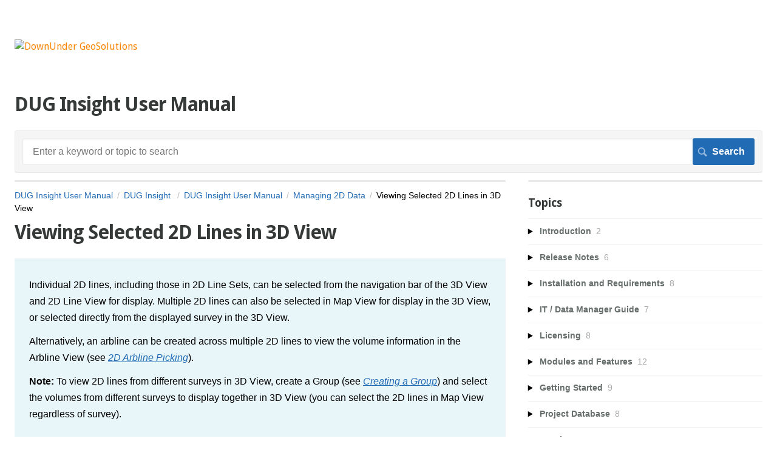

--- FILE ---
content_type: text/html; charset=utf-8
request_url: https://help.dugeo.com/m/Insight/l/438592-viewing-selected-2d-lines-in-3d-view
body_size: 28144
content:
<!DOCTYPE html>
<html lang="en">
  <head>
    <meta http-equiv='Content-Type' content='text/html;charset=UTF-8'>
<meta http-equiv="X-UA-Compatible" content="IE=edge">
<meta name="viewport" content="width=device-width, initial-scale=1">
<title>Viewing Selected 2D Lines in 3D View | DUG Insight User Manual | DUG Insight User Manual</title>
<meta name='description' content=''>

<meta name="turbo-prefetch" content="false">

  <meta name="csrf-param" content="authenticity_token" />
<meta name="csrf-token" content="rNgjB9VzTXJlVmt5NqMrNQutOFpCnHGK4ZvLHNZwP2ug2UjDIRzAiwq4Gwltf0D200HYru7SVxJv1_6lxP_qWw" />

  <meta name="csp-nonce" />




    <link rel="stylesheet" crossorigin="anonymous" href="https://assets.screensteps.com/assets/themes/fonts/droid-sans-57a90d98.css" integrity="sha384-YbvKwGMrqNJCU1KViMTCmZGWZb3OvxJzemfA79P4B6s84Ug+PBNvC034Aw5XA14P" />
    <link rel="stylesheet" crossorigin="anonymous" href="https://assets.screensteps.com/assets/themes/fonts/helvetica-817579c9.css" integrity="sha384-M+MqKs6aRFAoJOFdAnMviyZlwYboHZEhhn77HrkRN6gCnEBqrWxQ0hHXyZQcGHz0" />

<link rel="stylesheet" crossorigin="anonymous" href="https://assets.screensteps.com/assets/themes/alpha-9421820b.css" data-turbo-track="reload" integrity="sha384-HFWH4htBg3gwCvp9DwUD9qcHcNNEcb6YH/aiLtP9y6IxtBoTCxqMCPF3J8tk72ps" />
<style>
  /* headings */
  h1,
  h1.toc-heading,
  h2.toc-heading {
    color: #;
  }

  h2.toc-subheading,
  h3.toc-subheading,
  h4.toc-subheading,
  h5.toc-subheading,
  h6.toc-subheading {
    color: #;
  }

  .screensteps-article-content h2 {
    color: #;
  }

  .screensteps-article-content h3,
  .screensteps-article-content h4,
  .screensteps-article-content h5,
  .screensteps-article-content h6 {
    color: #;
  }

  .screensteps-sidebar h3 {
    color: #;
  }

  .sidebar-subheading {
    color: #;
  }

  .comments-heading {
    color: #;
  }

  /* base/_buttons */
  input[type="button"],
  input[type="reset"],
  input[type="submit"],
  button,
  .screensteps-bg-action-color,
  .screensteps-courses .screensteps-progress-bar::before,
  .classic-sidebar .ss-button {
    background-color: #216bb5;
  }

  input[type="button"]:hover,
  input[type="reset"]:hover,
  input[type="submit"]:hover,
  button:hover,
  button.screensteps-bg-action-color:hover,
  a.screensteps-bg-action-color:hover,
  .classic-sidebar .ss-button:hover {
    background-color: #155596;
  }

  /* base/_forms */
  input[type="email"]:focus,
  input[type="number"]:focus,
  input[type="password"]:focus,
  input[type="search"]:focus,
  input[type="tel"]:focus,
  input[type="text"]:focus,
  input[type="url"]:focus,
  input[type="color"]:focus,
  input[type="date"]:focus,
  input[type="datetime"]:focus,
  input[type="datetime-local"]:focus,
  input[type="month"]:focus,
  input[type="time"]:focus,
  input[type="week"]:focus,
  select[multiple=multiple]:focus,
  textarea:focus {
    border-color: #216bb5;
  }


  .screensteps-training-site .screensteps-main-search .search-field:not(:placeholder-shown) {
    box-shadow: 0 0 0 2px #ffffff;
  }

  /* base/_typography */
  body {
    background-color: #ffffff !important;
    color: #;
  }

  a, .screensteps-sidebar-widget .icon-links button {
    color: #216bb5;
  }



  /* _screensteps-container */
  .screensteps-container a:visited {
    color: #155596;
  }
 .screensteps-container a:active,
 .screensteps-container a:focus,
 .screensteps-container a:hover {
    color: #155596;
  }

  /* _screensteps-manual-contents */
  .screensteps-manual-contents h2 a {
    color: #216bb5;
  }
  /* _screensteps-foldable-sections */
  .screensteps-main-content .embedded-chapter-article > * {
    color: #216bb5;
  }

  /* screensteps-header */
  .screensteps-branding h1,
  .screensteps-header .screensteps-branding a,
  .screensteps-training-site .screensteps-profile-subnav-toggle {
    color: #fa8500;
  }

  .screensteps-header .screensteps-branding a:hover {
    color: #2c7caa;
  }

  /* meta data text */
  .chapter-count,
  .screensteps-comment-count,
  .screensteps-lesson-details,
  .nested-chapter-lessons a.active:after,
  .screensteps-single-comment time {
    color: #;
  }
</style>
  <link rel="icon" href="https://media.screensteps.com/favicons/images/000/013/836/original/favicon.ico">

<script src="https://assets.screensteps.com/assets/jquery-9eb95fa6.js" crossorigin="anonymous" integrity="sha384-ZvpUoO/+PpLXR1lu4jmpXWu80pZlYUAfxl5NsBMWOEPSjUn/6Z/hRTt8+pR6L4N2"></script>
<script src="https://assets.screensteps.com/assets/application-b9655710.js" crossorigin="anonymous" defer="defer" data-turbo-track="reload" integrity="sha384-w+rw0s+RN+i7K0ttxDr43yp8spD6kqKioi4wpXPpRDI3xr/E3iTNXcn012A5YpBE"></script>


  <style media=''>body {
	color:black; !important  
}

table.processes {  
  /*border:none;*/
  border-collapse: collapse;
  color: black;
  border-top:0.3em solid #fa8500;
  border-bottom: 0.3em solid #fa8500;
}

td.processes {
  padding: 0.5em 0em 0.5em 1.5em;
  text-align: right;
  border-bottom: 0.1em solid #fa8500;
  vertical-align:top;
}

td.processes:first-child {
  font-weight: bold;
}

td.processes:last-child {
  text-align:left;
}

span.works_with {
  	font-family: "Trebuchet MS", Helvetica, sans-serif;
  	font-size: .8em;
  	font-weight: 900;
  	color: #EC6500;
  
  	
}

span.licence_with {
  	font-family: "Trebuchet MS", Helvetica, sans-serif;
  	font-size: .8em;
  	font-weight: 900; 
  	font-style: italic;
}

span.works_with_desc {
  	font-family: "Trebuchet MS", Helvetica, sans-serif;
  	font-size: .8em;
  	font-weight: 900;
  	color: #EC6500;
}

.circle {
  	width: 1.8em;
  	height: 1.8em;
  	border-radius: 50%;
  	font-size: .75em;
  	font-family: "Trebuchet MS", Helvetica, sans-serif;
  	font-weight: 900;
  	color: white;
  	line-height: 1.9em;
  	text-align: center;
  	background: grey;
  	display:inline-block;
}

/*------------------ How-to CSS tags -----------*/
.imgTextWrap {
  float: right;
  margin: 0.2em;
  height: 12.0em;
  padding-left: 0.70em;
}

table.how_to {
  border-spacing:0em; 
  border-collapse: collapse;
  color: black;
  /*border-top:0.3em solid #fa8500;*/
  border: 0.1em solid #fa8500;
  border-bottom: 0.3em solid #fa8500;
}

td.how_to {
  font-size: 2.5em;
  color: white;
  background: #fa8500;
  vertical-align: bottom;
  text-align: right;
  padding-right: 0.5em;
  border-bottom: 0.1em solid white;
}

td.how_to_title {
  font-size: 1.2em;
  color: white;
  background: #fa8500;
  vertical-align: middle;
  text-align: left;
  padding-left:1.2em;
  padding-right:1.2em;
  border-bottom: 0.3em solid white;
}

td.how_to_highlight {
  padding: 0.25em 0.25em 0.25em 1.5em;
  text-align: left;
  vertical-align:top;
  background: #fa8500;
  color: white;
}

td.how_to_desc {
  padding: 0.5em 0.5em 0.5em 1.5em;
  border: 0.1em solid #fa8500;
  text-align:left;
  background: none;
  /*border-bottom: 0.1em solid #fa8500;*/
  color: black;
}


td.tips_n_tricks {
  font-size: 2.5em;
  color: white;
  background: #fa8500;
  vertical-align: bottom;
  text-align: left;
  padding-left: 0.5em;
  border-bottom: 0.1em solid white;
}

td.learning_insight {
  font-size: 1.6em;
  color: #fa8500;
  background: white;
  vertical-align: middle;
  text-align: left;
  padding-left:0.5em;
  padding-right:1.2em;
  border: 0;
}

a.learning:link, a.learning:visited {
  font-size: 0.75em;
  font-weight: bold;
  background-color: #f6963C;
  color: white;
  padding: 12px 20px;
  text-align: center;
  text-decoration: none;
  display: inline-block;
}

a.learning:hover, a.learning:active {
  background-color: #fa8500;
}

table.learning {
  border=0;
}

table.learning tr {
  height: 135px;
}

table.learning tr td {
  vertical-align:top;
}

table.learning tr td h3 {
  padding:0;
  margin:0;
}

/* Insight Module Table - css */

.features-column {
  border-right: 1px dashed #ef8933;
}
.features-column:last-child {
  border-right: 0;
}

.features-text {
  display: -webkit-box;
  display: -webkit-flex;
  display: -ms-flexbox;
  display: flex;
  height: 45px;
  margin-bottom: 2px;
  padding: 0 8px;
  -webkit-box-align: center;
  -webkit-align-items: center;
  -ms-flex-align: center;
  align-items: center;
  background-color: #e0e0e0;
  font-family: 'DIN Pro', sans-serif;
  /*color: #717073;*/
  color: #000000;
  font-size: 13px;
  line-height: 15px;
  font-weight: 400;
}

.features-row {
  margin-bottom: 30px;
  margin-right: -10px;
  margin-left: -10px;
}

.w-row:before,
.w-row:after {
  content: " ";
  display: table;
}
.w-row:after {
  clear: both;
}
.w-row .w-row {
  margin-left: 0;
  margin-right: 0;
}
.w-col {
  position: relative;
  float: left;
  width: 100%;
  min-height: 1px;
  padding-left: 10px;
  padding-right: 10px;
}
.w-col .w-col {
  padding-left: 0;
  padding-right: 0;
}
.w-col-1 {
  width: 8%;
}
.w-col-4 {
  width: 30%;
}

/* Learning Page CSS*/

.border-learning {
  border-style:solid;
  border-width:1px;
  width:140px;
  height:105px;
  
}

.tooltip {
  position: relative;
  display: inline-block;
  color: #005050;
}

.tooltip .tooltiptext {
  visibility: hidden;
  position: absolute;
  width: 100px;
  background-color: #FA8500;
  color: #fff;
  text-align: center;
  font-size:0.65em;
  padding: 0.5em;
  border-radius: 0.25em;
  z-index: 1;
  opacity: 0;
  transition: opacity .6s;
}

.tooltip:hover .tooltiptext {
  visibility: visible;
  opacity: 1;
}

.tooltip-top {
  bottom: 150%;
  margin-left: -3.5em;
}


/* Comparison slider*/

.comparison-widget {
  display: inline-block;
  max-width: 100%;
  max-height: 100%;
  position: relative;
  overflow: hidden;
  vertical-align: top;
  cursor: pointer;
  -webkit-user-select: none;
  -moz-user-select: none;
  -ms-user-select: none;
  user-select: none;
}
.comparison-widget * {
  -webkit-box-sizing: border-box;
  -moz-box-sizing: border-box;
  box-sizing: border-box;
}
.comparison-widget:hover .comparison-separator {
  opacity: 1;
}
.comparison-widget:hover .comparison-control {
  opacity: 1;
}
.comparison-widget:hover .comparison-control:before,
.comparison-widget:hover .comparison-control:after {
  opacity: 1;
}
.comparison-widget--hidden {
  opacity: 0;
}
.comparison-item {
  height: 100%;
  width: 100%;
  background: #FFF;
}
.comparison-item--first {
  position: absolute;
  top: 0;
  left: 0;
  z-index: 2;
}
.comparison-item__content {
  height: 100%;
  overflow: hidden;
  position: relative;
}
.comparison-item__content:hover .comparison-item__label {
  background: #FFF;
}
.comparison-item--first .comparison-image {
  width: auto;
  max-width: none;
  position: absolute;
  left: 0;
  top: 0;
}
.comparison-item__image {
  display: block;
  max-width: 100%;
  -webkit-user-drag: none;
}
.comparison-item--first .comparison-item__label {
  left: 0;
  right: inherit;
}
.comparison-item__label {
  padding: 7px 10px;
  position: absolute;
  top: 0;
  right: 0;
  text-transform: uppercase;
  font-family: Verdana, sans-serif;
  font-size: 11px;
  color: #222;
  background: rgba(255, 131, 0, 1);
  z-index: 1;
  -webkit-transition: background-color 300ms linear;
  -moz-transition: background-color 300ms linear;
  transition: background-color 300ms linear;
}
.comparison-separator {
  width: 2px;
  height: 100%;
  position: absolute;
  right: -1px;
  top: 0;
  z-index: 10;
  background: #FF8300;
  cursor: pointer;
  opacity: 0.7;
}
.comparison-control {
  width: 24px;
  height: 20px;
  margin-top: -10px;
  margin-left: -12px;
  position: absolute;
  top: 50%;
  left: 50%;
  /*background: #FF8300;
  border-radius: 100%;
  opacity: 0.7;*/
  background: url('https://s3.amazonaws.com/screensteps_live/image_assets/assets/002/116/731/original/5d7fb448-121a-4aad-b578-58472ed1f162.png?1544510507') 0 0 no-repeat; 
}
.comparison-control:before,
.comparison-control:after {
  content: '';
  display: block;
  width: 12px;
  height: 20px;
  margin-top: -10px;
  position: absolute;
  top: 50%;
  background: url('https://s3.amazonaws.com/screensteps_live/image_assets/assets/002/116/724/original/713d67b3-e0ba-4305-92cf-18684d424bbd.png?1544510048') 0 0 no-repeat; 
  
}
.comparison-control:before {
  left: -15px;
}
.comparison-control:after {
  right: -15px;
  background-position: -12px 0px;
}
.comparison-control__mask {
  width: 50px;
  height: 40px;
  position: absolute;
  top: -15px;
  left: -18px;
  background: #FFF;
  opacity: 0;
}

/* end code */

/*
.screensteps-wrapper.screensteps-table table.fr-alternate-rows tbody tr:nth-child(2n) {
    background: #FED9A6;
}
*/</style>

    <meta name="turbo-visit-control" content="reload">

    <script>(function(i,s,o,g,r,a,m){i['GoogleAnalyticsObject']=r;i[r]=i[r]||function(){
  (i[r].q=i[r].q||[]).push(arguments)},i[r].l=1*new Date();a=s.createElement(o),
  m=s.getElementsByTagName(o)[0];a.async=1;a.src=g;m.parentNode.insertBefore(a,m)
  })(window,document,'script','https://www.google-analytics.com/analytics.js','ga');

  ga('create', 'UA-16754323-3', 'auto');
  ga('send', 'pageview');



/*
 * ImageComparison: Slider to quickly compare two images.
 *
 * By Max Ulyanov
 * Src: https://github.com/M-Ulyanov/ImageComparison/
 * Example https://m-ulyanov.github.io/image-comparison/
 */

(function(root){

    const defaultOptions = {
        container: null,
        startPosition: 50,
        data: null
    };


    /**
     * Constructor
     * @param options
     */
    function ImageComparison (options) {
        this.options = utils.extend({}, [defaultOptions, options], {
            clearEmpty: true
        });
        this.container = this.options.container;
        this.images = [this.options.data[0].image, this.options.data[1].image];
        this.labels = [this.options.data[0].label, this.options.data[1].label];
        this._animateInterval = null;
        this._comparisonSeparator = null;
        this._items = [];

        if (this.container == null) {
            console.error('Container element not found!')
        }

        if (!this.images[0] || !this.images[1]) {
            console.error('Need two images!')
        }

        this._build();
        this._setEvents();
    }


    /**
     * Build HTML structure
     * @private
     */
    ImageComparison.prototype._build = function () {
        this.options.container.classList.add('comparison-widget');
        for (var i = 0; i < 2; i++) {
            var item = document.createElement('div');
            item.classList.add('comparison-item');

            var content = document.createElement('div');
            content.classList.add('comparison-item__content');
            if (this.labels[i]) {
                content.innerHTML = '<div class="comparison-item__label">' + this.labels[i] + '</div>';
            }
            this.images[i].classList.add('comparison-item__image');
            content.appendChild(this.images[i]);
            item.appendChild(content);

            if (i === 0) {
                item.classList.add('comparison-item--first');
                item.style.width = this.options.startPosition + '%';
                this._comparisonSeparator = document.createElement('div');
                this._comparisonSeparator.classList.add('comparison-separator');
                this._comparisonSeparator.innerHTML = '<div class="comparison-control"><div class="comparison-control__mask"></div></div>';
                item.appendChild(this._comparisonSeparator);
            }

            this._items.push(item);
            this.container.appendChild(item);
        }

    };


    /**
     * Set need DOM events
     * @private
     */
    ImageComparison.prototype._setEvents = function () {
        var comparison = this;

        comparison.container.addEventListener('click', function (event) {
            comparison._calcPosition(event);
        });

        utils.setMultiEvents(comparison._comparisonSeparator, ['mousedown', 'touchstart'], function () {
            comparison._comparisonSeparator.classList.add('actived');
        });

        utils.setMultiEvents(document.body, ['mouseup', 'touchend'], function () {
            comparison._comparisonSeparator.classList.remove('actived');
        });

        utils.setMultiEvents(document.body, ['mousemove', 'touchmove'], function (event) {
            if (comparison._comparisonSeparator.classList.contains('actived')) {
                comparison._calcPosition(event);
                if (document['selection']) {
                    document['selection'].empty();
                }
            }
        });

        utils.setMultiEvents(window, ['resize', 'load'], function () {
            comparison._setImageSize();
        });

        for (var i = 0; i < comparison.images.length; i++) {
            comparison.images[i].addEventListener('dragstart', function (e) {
                e.preventDefault();
            });
        }

    };


    /**
     * Calc current position (click, touch or move)
     * @param event
     * @private
     */
    ImageComparison.prototype._calcPosition = function (event) {
        var containerCoords = this.container.getBoundingClientRect();
        var containerWidth = containerCoords.width;
        /** @namespace event.touches */
        var horizontalPositionForElement = (event.clientX || event.touches[0].pageX) - containerCoords.left;
        var positionInPercent = horizontalPositionForElement * 100 / containerWidth;
        if (positionInPercent > 100) {
            positionInPercent = 100;
        }
        else if (positionInPercent < 0) {
            positionInPercent = 0;
        }
        this._controllerPosition(positionInPercent.toFixed(2), event.type);
    };


    /**
     * Controller position
     * @param positionInPercent
     * @param eventType
     * @private
     */
    ImageComparison.prototype._controllerPosition = function (positionInPercent, eventType) {
        switch (eventType) {
            case 'click':
                this._setPositionWithAnimate(positionInPercent);
                break;
            default :
                this._updatePosition(positionInPercent);
        }
    };


    /**
     * Set position with animate
     * @param newPositionInPercent
     * @returns {boolean}
     * @private
     */
    ImageComparison.prototype._setPositionWithAnimate = function (newPositionInPercent) {
        var comparison = this;
        var currentPositionInPercent = parseFloat(comparison._items[0].style.width);
        clearInterval(comparison._animateInterval);

        if (newPositionInPercent == currentPositionInPercent) {
            return false;
        }
        else if (currentPositionInPercent > newPositionInPercent) {
            decrementPosition();
        }
        else {
            incrementPosition();
        }


        // Support animate functions
        function incrementPosition() {
            comparison._animateInterval = setInterval(function () {
                currentPositionInPercent++;
                comparison._updatePosition(currentPositionInPercent);
                if (currentPositionInPercent >= newPositionInPercent) {
                    setFinalPositionAndClearInterval();
                }
            }, 10);
        }

        function decrementPosition() {
            comparison._animateInterval = setInterval(function () {
                currentPositionInPercent--;
                comparison._updatePosition(currentPositionInPercent);
                if (currentPositionInPercent <= newPositionInPercent) {
                    setFinalPositionAndClearInterval();
                }
            }, 10);
        }

        function setFinalPositionAndClearInterval() {
            comparison._updatePosition(newPositionInPercent);
            clearInterval(comparison._animateInterval);
        }


    };


    /**
     * Set position item[0]
     * @param percent
     * @private
     */
    ImageComparison.prototype._updatePosition = function (percent) {
        this._items[0].style.width = percent + '%';
    };


    /**
     * Set the width of image that has a position absolute
     * @private
     */
    ImageComparison.prototype._setImageSize = function () {
        this.images[0].style.width = this.container.offsetWidth + 'px';
    };


    /**
     * Utils Methods
     * @type {{extend: Function, getConstructor: Function}}
     */
    var utils = {

        /**
         * Native extend object
         * @param target
         * @param objects
         * @param options
         * @returns {*}
         */
        extend: function (target, objects, options) {

            for (var object in objects) {
                if (objects.hasOwnProperty(object)) {
                    recursiveMerge(target, objects[object]);
                }
            }

            function recursiveMerge(target, object) {
                for (var property in object) {
                    if (object.hasOwnProperty(property)) {
                        var current = object[property];
                        if (utils.getConstructor(current) === 'Object') {
                            if (!target[property]) {
                                target[property] = {};
                            }
                            recursiveMerge(target[property], current);
                        }
                        else {
                            // clearEmpty
                            if (options.clearEmpty) {
                                if (current == null) {
                                    continue;
                                }
                            }
                            target[property] = current;
                        }
                    }
                }
            }

            return target;
        },


        /**
         * Set Multi addEventListener
         * @param element
         * @param events
         * @param func
         */
        setMultiEvents: function (element, events, func) {
            for (var i = 0; i < events.length; i++) {
                element.addEventListener(events[i], func);
            }
        },


        /**
         * Get object constructor
         * @param object
         * @returns {string}
         */
        getConstructor: function (object) {
            return Object.prototype.toString.call(object).slice(8, -1);
        }
    };


    if (typeof define === 'function' && define.amd) {
        define('ImageComparison', [], function () {
            return ImageComparison;
        });
    }
    else {
        root.ImageComparison = ImageComparison;
    }


}(this));


</script>

    <meta name="google-site-verification" content="8s01Cy2m_rl1G9ltV7fOY21cGOXoUBZwI4NUOdId9tw" />




    
      <link rel="alternate" type="application/rss+xml" title="RSS: All Lessons for DUG Insight User Manual" href="/?format=rss" />
  <link rel="alternate" type="application/rss+xml" title="RSS: Lessons for manual DUG Insight User Manual" href="/m/Insight.rss" />

  </head>
  <body id="body" class="site-article helvetica-body droid-sans-header" data-content-template="2015" data-controller="toaster">
      

      <header class="screensteps-header" role="banner">
  <a class="skip-navigation--link" id="skip-navigation" href="#screensteps-main-content">
  Skip to main content
</a>

  <div class="screensteps-branding">
    <div class="logo-wrapper">
        <span class="company-logo">
          <a href="/" title="DUG Insight User Manual">
            <img alt="DownUnder GeoSolutions" class="screensteps-site-logo" src="https://media.screensteps.com/logos/5304/website_DUGlogo.png" width="280" height="48" />
          </a>
        </span>
    </div>

  </div>
</header>


    <div class="screensteps-container-wrapper">
      <main class="screensteps-container">
          <div class="screensteps-site-title-wrapper">
            <h1 class="screensteps-site-title toc-heading">DUG Insight User Manual</h1>
          </div>
          <div class="screensteps-main-search" role="search">
              <form id="screensteps-search-form" role="search" action="/searches" accept-charset="UTF-8" method="get">
  <div class="screensteps-search-form">
    <label for="text">Search term</label>
    <input type="search" name="text" id="text" class="search-field" placeholder="Enter a keyword or topic to search" aria-label="Search" />
    
    <input type="submit" name="commit" value="Search" class="search-submit" data-disable-with="Search" />
  </div>
</form>

          </div>
        

<div class="screensteps-content-wrapper manual-lesson lesson right-sidebar" data-screensteps-article="true">
  <div class="screensteps-main-content" role="main">
      <header class="screensteps-title">
        <div id="screensteps-breadcrumb" role="navigation" aria-label="breadcrumb"><a href="/">DUG Insight User Manual</a><span class="manual-group-breadcrumb"><a href="/#DUGInsight">DUG Insight </a></span><a href="/m/Insight">DUG Insight User Manual</a><span class="chapter-breadcrumb"><a href="/m/Insight/c/97994">Managing 2D Data</a></span>Viewing Selected 2D Lines in 3D View</div>
      </header>

    <div id="screensteps-main-content">
      <div class="screensteps-article" data-screensteps-article="true">
  <!-- 1 -->

<div class="article__content screensteps-article-content" data-controller="article photoswipe" data-article-id="438592" data-article-type-id="0" data-space-id="2832" data-manual-id="26002" data-workflow="false" data-article-rewrite-links-value="true" data-article-base-path-value="/" data-photoswipe-article-id-value="438592" data-article-author-action-outlet=".nav__item" data-checklist-article-id-value="438592" data-workflow-article-id-value="438592">
  

    <h1 class="lesson">Viewing Selected 2D Lines in 3D View</h1>
    <div class="screensteps-steps"  data-role="steps-container">
          <div class="instructions screensteps-textblock screensteps-wrapper--introduction screensteps-wrapper" tabindex="0" role="status" aria-label="introduction">
  <div id="text-content_F9CCFB30-C4EF-0134-3BEE-22000B5A851D" class='text-block-content'>
    <p><span style="color:rgb(0,0,0);">Individual 2D lines, including those in 2D Line Sets, can be selected from the navigation bar of the 3D View and 2D Line View for display. Multiple 2D lines can also be selected in Map View for display in the 3D View, or selected directly from the displayed survey in the 3D View.</span></p>
<p><span style="color:rgb(0,0,0);">Alternatively, an arbline can be created across multiple 2D lines to view the volume information in the Arbline View (see</span> <a href="../../Insight4-0/l/438739-2d-arbline-picking" data-object-class="article" target="_blank" data-object-uuid="6C334690-3997-0133-76EE-22000BC102FE" data-object-manual-uuid="aadcb8ab-b154-40a6-bc88-d7fa2c843b88"><em>2D Arbline Picking</em></a><span style="color:rgb(0,0,0);">).</span></p>
<p><span style="color:rgb(0,0,0);"><strong>Note:</strong> To view 2D lines from different surveys in 3D View, create a Group (see</span> <a href="../../Insight4-0/l/438699-creating-a-group-old" data-object-class="article" target="_blank" data-object-uuid="30196770-3994-0133-E8D3-22000BA785BB" data-object-manual-uuid="aadcb8ab-b154-40a6-bc88-d7fa2c843b88"><em>Creating a Group</em></a><span style="color:rgb(0,0,0);">) and select the volumes from different surveys to display together in 3D View (you can select the 2D lines in Map View regardless of survey).</span></p>
  </div>
</div>
      <div class="step step-depth-1" data-step-uuid="3b4ea426-a6d2-4c99-9534-54ff9786e592">
      <h2 id="selecting-2d-lines-from-the-navigation-bar" tabindex="0">
        <a class="screensteps-anchor" tabindex="-1" aria-hidden="true" data-turbo="false" href="#selecting-2d-lines-from-the-navigation-bar"><svg xmlns="http://www.w3.org/2000/svg" width="16" height="16" viewBox="0 0 20 20" enable-background="new 0 0 20 20" role="img" aria-labelledby="abhfk36lt3nnliozak0a99ij4baq77vy"><title id="abhfk36lt3nnliozak0a99ij4baq77vy">Heading anchor</title><path d="M7.859 14.691l-.81.805c-.701.695-1.843.695-2.545 0-.336-.334-.521-.779-.521-1.252s.186-.916.521-1.252l2.98-2.955c.617-.613 1.779-1.515 2.626-.675.389.386 1.016.384 1.403-.005.385-.389.383-1.017-.006-1.402-1.438-1.428-3.566-1.164-5.419.675l-2.98 2.956c-.715.709-1.108 1.654-1.108 2.658 0 1.006.394 1.949 1.108 2.658.736.73 1.702 1.096 2.669 1.096.967 0 1.934-.365 2.669-1.096l.811-.805c.389-.385.391-1.012.005-1.4-.387-.388-1.014-.39-1.403-.006zm9.032-11.484c-1.547-1.534-3.709-1.617-5.139-.197l-1.009 1.002c-.389.386-.392 1.013-.006 1.401.386.389 1.013.391 1.402.005l1.01-1.001c.74-.736 1.711-.431 2.346.197.336.335.522.779.522 1.252s-.186.917-.522 1.251l-3.18 3.154c-1.454 1.441-2.136.766-2.427.477-.389-.386-1.016-.383-1.401.005-.386.389-.384 1.017.005 1.401.668.662 1.43.99 2.228.99.977 0 2.01-.492 2.993-1.467l3.18-3.153c.712-.71 1.107-1.654 1.107-2.658 0-1.005-.395-1.949-1.109-2.659z"></path></svg></a>
        Selecting 2D Lines from the navigation bar
</h2>      <div class="image">
  <a tabindex="-1" data-photoswipe-target="photo" data-action="photoswipe#open" data-width="1252" data-height="405" data-image-id="2308750" href="https://media.screensteps.com/image_assets/assets/002/308/750/original/8eb6fbb8-2419-4f97-9817-9d9c6927a229.png"><img width="1252" height="405" style="max-width: min(100%, 1252px);" loading="lazy" alt="Selecting 2D Lines from the navigation bar" data-srcset="https://media.screensteps.com/image_assets/assets/002/308/750/original/8eb6fbb8-2419-4f97-9817-9d9c6927a229.png 1252w, https://media.screensteps.com/image_assets/assets/002/308/750/medium/8eb6fbb8-2419-4f97-9817-9d9c6927a229.png 855w" data-src="https://media.screensteps.com/image_assets/assets/002/308/750/medium/8eb6fbb8-2419-4f97-9817-9d9c6927a229.png" data-sizes="auto" class=" lazyload" src="https://media.screensteps.com/image_assets/assets/002/308/750/medium/8eb6fbb8-2419-4f97-9817-9d9c6927a229.png" /><span class="preview_image" aria-label="Zoom image: Selecting 2D Lines from the navigation bar"></span></a>
</div>

      <div class="instructions screensteps-textblock" tabindex="0">
  <div id="text-content_F9CD3280-C4EF-0134-3BF0-22000B5A851D" class='text-block-content'>
    <p><span style="color:rgb(0,0,0);">In any 2D drop-down box (i.e. in the Map View and 2D Line View at <strong>Line</strong>), line sets will always be at the top of the list. This makes it easier to find and select important or relevant lines in a project with many 2D lines. </span></p>
<p><span style="color:rgb(0,0,0);">Click on a line from the drop-down list to display in the view (see also&nbsp;</span><a href="../../26002/l/438618?data-resolve-url=true&amp;data-manual-id=26002" target="_blank"><em>Using the 2D Line View</em></a><span style="color:rgb(0,0,0);">).</span></p>
<p><span style="color:rgb(0,0,0);">3D View window linking options are available from the <strong>Link</strong> section in the Display Settings (green spanner icon). Volume selection, IL/CL location etc. can be synchronised with other windows using this tool (see also </span><a href="http://help.dugeo.com/m/26002/l/536593" target="_blank"><em>Linked Multiple Views</em></a><span style="color:rgb(0,0,0);">).</span></p>
  </div>
</div>
      <div class="instructions screensteps-textblock screensteps-wrapper--tip screensteps-wrapper" tabindex="0" role="status" aria-label="tip">
  <div id="text-content_c7f0862c-98de-4e73-9c49-934129f19bea" class='text-block-content'>
    <p><span style="color:rgb(0,0,0);"><strong>Tip:</strong> To flip the horizontal axis, press Ctrl + R (see </span><a href="../../26002/l/438256?data-resolve-url=true&amp;data-manual-id=26002" target="_blank"><em>Hotkeys</em></a><span style="color:rgb(0,0,0);">).</span></p>
  </div>
</div>
</div>
      <div class="step step-depth-1" data-step-uuid="3b98bf9f-a4a6-408d-9ea5-406cc2cc5e4e">
      <h2 id="selecting-2d-lines-in-map-view" tabindex="0">
        <a class="screensteps-anchor" tabindex="-1" aria-hidden="true" data-turbo="false" href="#selecting-2d-lines-in-map-view"><svg xmlns="http://www.w3.org/2000/svg" width="16" height="16" viewBox="0 0 20 20" enable-background="new 0 0 20 20" role="img" aria-labelledby="akl48jnr1v9vv3jzpi9aa2tghpph51nl"><title id="akl48jnr1v9vv3jzpi9aa2tghpph51nl">Heading anchor</title><path d="M7.859 14.691l-.81.805c-.701.695-1.843.695-2.545 0-.336-.334-.521-.779-.521-1.252s.186-.916.521-1.252l2.98-2.955c.617-.613 1.779-1.515 2.626-.675.389.386 1.016.384 1.403-.005.385-.389.383-1.017-.006-1.402-1.438-1.428-3.566-1.164-5.419.675l-2.98 2.956c-.715.709-1.108 1.654-1.108 2.658 0 1.006.394 1.949 1.108 2.658.736.73 1.702 1.096 2.669 1.096.967 0 1.934-.365 2.669-1.096l.811-.805c.389-.385.391-1.012.005-1.4-.387-.388-1.014-.39-1.403-.006zm9.032-11.484c-1.547-1.534-3.709-1.617-5.139-.197l-1.009 1.002c-.389.386-.392 1.013-.006 1.401.386.389 1.013.391 1.402.005l1.01-1.001c.74-.736 1.711-.431 2.346.197.336.335.522.779.522 1.252s-.186.917-.522 1.251l-3.18 3.154c-1.454 1.441-2.136.766-2.427.477-.389-.386-1.016-.383-1.401.005-.386.389-.384 1.017.005 1.401.668.662 1.43.99 2.228.99.977 0 2.01-.492 2.993-1.467l3.18-3.153c.712-.71 1.107-1.654 1.107-2.658 0-1.005-.395-1.949-1.109-2.659z"></path></svg></a>
        Selecting 2D lines in Map View
</h2>      <div class="image">
  <a tabindex="-1" data-photoswipe-target="photo" data-action="photoswipe#open" data-width="1153" data-height="506" data-image-id="3934802" href="https://media.screensteps.com/image_assets/assets/003/934/802/original/485fae40-6576-4e64-b7aa-2e10926aad65.png"><img width="1153" height="506" style="max-width: min(100%, 1153px);" loading="lazy" alt="Selecting 2D lines in Map View" data-srcset="https://media.screensteps.com/image_assets/assets/003/934/802/original/485fae40-6576-4e64-b7aa-2e10926aad65.png 1153w, https://media.screensteps.com/image_assets/assets/003/934/802/medium/485fae40-6576-4e64-b7aa-2e10926aad65.png 855w" data-src="https://media.screensteps.com/image_assets/assets/003/934/802/medium/485fae40-6576-4e64-b7aa-2e10926aad65.png" data-sizes="auto" class=" lazyload" src="https://media.screensteps.com/image_assets/assets/003/934/802/medium/485fae40-6576-4e64-b7aa-2e10926aad65.png" /><span class="preview_image" aria-label="Zoom image: Selecting 2D lines in Map View"></span></a>
</div>

      <div class="instructions screensteps-textblock" tabindex="0">
  <div id="text-content_F9CD6550-C4EF-0134-3BF2-22000B5A851D" class='text-block-content'>
    <p><span style="color:rgb(0,0,0);">In addition to selecting individual lines from the navigation bar, you can also select lines from the Map View to be displayed in 3D View.</span></p>
<ol>
<li><span style="color:rgb(0,0,0);">From the Control Panel, open the <strong>View </strong>menu and select <strong>Map View</strong>.</span></li>
<li><span style="color:rgb(0,0,0);">Open 3D View and select a 2D volume at <strong>Vol</strong>.</span></li>
<li><span style="color:rgb(0,0,0);">Click on the green spanner in the navigation bar and select Line selection under linking options.</span></li>
<li><span style="color:rgb(0,0,0);">In the <strong>Map View</strong>, hold <strong>Shift</strong> and click on any 2D line in the survey. You can also select multiple lines by holding <strong>Ctrl</strong> (Cmd on Mac) and clicking on multiple lines. Selected lines will be highlighted in blue in Map View.<br>To deselect a line, hold <strong>Ctrl</strong> (Cmd on Mac) and click on a selected line in Map View. To deselect all lines except for one, hold <strong>Shift</strong> and click on the line you wish to keep selected.</span></li>
<li><span style="color:rgb(0,0,0);">Right click and select <strong>Show lines in 3D View</strong>. The highlighted lines will automatically be displayed in 3D View.</span></li>
</ol>
  </div>
</div>
</div>
      <div class="step step-depth-1" data-step-uuid="2aacbb90-b9a4-4a37-8aca-186108fd568b">
      <h2 id="selecting-2d-lines-in-3d-view-directly" tabindex="0">
        <a class="screensteps-anchor" tabindex="-1" aria-hidden="true" data-turbo="false" href="#selecting-2d-lines-in-3d-view-directly"><svg xmlns="http://www.w3.org/2000/svg" width="16" height="16" viewBox="0 0 20 20" enable-background="new 0 0 20 20" role="img" aria-labelledby="a2ywe13c9uwaapw27qkv86fhym7a23pp"><title id="a2ywe13c9uwaapw27qkv86fhym7a23pp">Heading anchor</title><path d="M7.859 14.691l-.81.805c-.701.695-1.843.695-2.545 0-.336-.334-.521-.779-.521-1.252s.186-.916.521-1.252l2.98-2.955c.617-.613 1.779-1.515 2.626-.675.389.386 1.016.384 1.403-.005.385-.389.383-1.017-.006-1.402-1.438-1.428-3.566-1.164-5.419.675l-2.98 2.956c-.715.709-1.108 1.654-1.108 2.658 0 1.006.394 1.949 1.108 2.658.736.73 1.702 1.096 2.669 1.096.967 0 1.934-.365 2.669-1.096l.811-.805c.389-.385.391-1.012.005-1.4-.387-.388-1.014-.39-1.403-.006zm9.032-11.484c-1.547-1.534-3.709-1.617-5.139-.197l-1.009 1.002c-.389.386-.392 1.013-.006 1.401.386.389 1.013.391 1.402.005l1.01-1.001c.74-.736 1.711-.431 2.346.197.336.335.522.779.522 1.252s-.186.917-.522 1.251l-3.18 3.154c-1.454 1.441-2.136.766-2.427.477-.389-.386-1.016-.383-1.401.005-.386.389-.384 1.017.005 1.401.668.662 1.43.99 2.228.99.977 0 2.01-.492 2.993-1.467l3.18-3.153c.712-.71 1.107-1.654 1.107-2.658 0-1.005-.395-1.949-1.109-2.659z"></path></svg></a>
        Selecting 2D lines in 3D View (directly)
</h2>      <div class="image">
  <a tabindex="-1" data-photoswipe-target="photo" data-action="photoswipe#open" data-width="989" data-height="707" data-image-id="2308756" href="https://media.screensteps.com/image_assets/assets/002/308/756/original/967e8eac-11d2-41ec-851e-2ab706e4d3dd.png"><img width="989" height="707" style="max-width: min(100%, 989px);" loading="lazy" alt="Selecting 2D lines in 3D View (directly)" data-srcset="https://media.screensteps.com/image_assets/assets/002/308/756/original/967e8eac-11d2-41ec-851e-2ab706e4d3dd.png 989w, https://media.screensteps.com/image_assets/assets/002/308/756/medium/967e8eac-11d2-41ec-851e-2ab706e4d3dd.png 855w" data-src="https://media.screensteps.com/image_assets/assets/002/308/756/medium/967e8eac-11d2-41ec-851e-2ab706e4d3dd.png" data-sizes="auto" class=" lazyload" src="https://media.screensteps.com/image_assets/assets/002/308/756/medium/967e8eac-11d2-41ec-851e-2ab706e4d3dd.png" /><span class="preview_image" aria-label="Zoom image: Selecting 2D lines in 3D View (directly)"></span></a>
</div>

      <div class="instructions screensteps-textblock" tabindex="0">
  <div id="text-content_F9CD98B0-C4EF-0134-3BF4-22000B5A851D" class='text-block-content'>
    <p><span style="color:rgb(0,0,0);">Multiple 2D lines can be selected via the survey displayed in the 3D View, speeding up the selection process.</span></p>
<ol>
<li><span style="color:rgb(0,0,0);">From the Control Panel, open the <strong>3D View</strong>.</span></li>
<li><span style="color:rgb(0,0,0);">Ensure that the 2D survey is turned on by selecting <strong>Show survey grid</strong> in the Display Settings&nbsp;(green spanner icon).&nbsp;</span></li>
<li><span style="color:rgb(0,0,0);">Enable the <strong>Navigation bar</strong> and the toggle on <strong>Line</strong> option.</span></li>
<li><span style="color:rgb(0,0,0);">Select the 2D volume in the navigation bar.</span></li>
<li><span style="color:rgb(0,0,0);">Hold Shift and click on any 2D line to select a line.</span></li>
<li><span style="color:rgb(0,0,0);">Select multiple lines by holding Ctrl and selecting multiple lines. To remove a line from the selected lines, hold Ctrl and select the line again.</span></li>
<li><span style="color:rgb(0,0,0);">To deselect all lines except one, hold shift and click the line you wish to keep selected.</span></li>
</ol>
  </div>
</div>
</div>


    </div>


  


</div>
  <div class="screensteps-next-prev-navigation" data-role="next-previous-nav">
  <ul>
      <li class="previous">
        <strong>Prev:</strong>
        <a href="https://help.dugeo.com/m/Insight/l/438591-displaying-in-map-view-2d-data">Displaying in Map View (2D Data)</a>
      </li>

      <li class="next">
        <strong>Next:</strong>
        <a href="https://help.dugeo.com/m/Insight/l/527174-viewing-lines-in-multiple-2d-line-views">Viewing Lines in Multiple 2D Line Views</a>
      </li>
  </ul>
</div>

  
</div>

    </div>
  </div>

      <div class="screensteps-sidebar" role="complementary" aria-label="sidebar">
        <div id="sidebar-chapters" class="screensteps-sidebar-widget">
  <h3>Topics</h3>
  <ul id="sidebar-chapter-list" data-controller="sidebar-chapters" data-sidebar-chapters-chapter-value="97994" data-sidebar-chapters-lesson-value="438592" data-sidebar-chapters-current-article-text-value="(Current Article)" data-sidebar-chapters-expansion-value="one">
        <li class="chapter-list-item">
          <details data-controller="details" data-role="sidebar-chapter" role="sidebar-chapter" data-chapter-id="91690">
            <summary class="toggle-lessons">
              <span class="chapter-link sidebar-subheading">Introduction</span>
              <span class="chapter-count">&nbsp;2</span>
            </summary>
            <ul class="nested-chapter-lessons">
                <li data-role="sidebar-chapter-article" data-article-id="438204">
                  <a href="/m/Insight/l/438204-about-insight">About Insight</a>
                </li>
                <li data-role="sidebar-chapter-article" data-article-id="440623">
                  <a href="/m/Insight/l/440623-how-to-use-this-manual">How to Use this Manual</a>
                </li>
            </ul>
          </details>
        </li>
        <li class="chapter-list-item">
          <details data-controller="details" data-role="sidebar-chapter" role="sidebar-chapter" data-chapter-id="425679">
            <summary class="toggle-lessons">
              <span class="chapter-link sidebar-subheading">Release Notes</span>
              <span class="chapter-count">&nbsp;6</span>
            </summary>
            <ul class="nested-chapter-lessons">
                <li data-role="sidebar-chapter-article" data-article-id="1892880">
                  <a href="/m/Insight/l/1892880-what-s-new-in-2024">What&#39;s new in 2024?</a>
                </li>
                <li data-role="sidebar-chapter-article" data-article-id="1746622">
                  <a href="/m/Insight/l/1746622-what-s-new-in-2023">What&#39;s new in 2023?</a>
                </li>
                <li data-role="sidebar-chapter-article" data-article-id="1633736">
                  <a href="/m/Insight/l/1633736-what-s-new-in-2022">What’s new in 2022?</a>
                </li>
                <li data-role="sidebar-chapter-article" data-article-id="1532345">
                  <a href="/m/Insight/l/1532345-what-s-new-in-dug-insight-5-1">What’s new in DUG Insight 5.1</a>
                </li>
                <li data-role="sidebar-chapter-article" data-article-id="1416136">
                  <a href="/m/Insight/l/1416136-what-s-new-in-dug-insight-4-9">What’s new in DUG Insight 4.9</a>
                </li>
                <li data-role="sidebar-chapter-article" data-article-id="1337352">
                  <a href="/m/Insight/l/1337352-what-s-new-in-dug-insight-4-8">What’s new in DUG Insight 4.8</a>
                </li>
            </ul>
          </details>
        </li>
        <li class="chapter-list-item">
          <details data-controller="details" data-role="sidebar-chapter" role="sidebar-chapter" data-chapter-id="144616">
            <summary class="toggle-lessons">
              <span class="chapter-link sidebar-subheading">Installation and Requirements</span>
              <span class="chapter-count">&nbsp;8</span>
            </summary>
            <ul class="nested-chapter-lessons">
                <li data-role="sidebar-chapter-article" data-article-id="438205">
                  <a href="/m/Insight/l/438205-system-requirements">System Requirements</a>
                </li>
                <li data-role="sidebar-chapter-article" data-article-id="1740137">
                  <a href="/m/Insight/l/1740137-system-requirements-processing-imaging">System Requirements (Processing &amp; Imaging)</a>
                </li>
                <li data-role="sidebar-chapter-article" data-article-id="438206">
                  <a href="/m/Insight/l/438206-video-card-requirements">Video Card Requirements</a>
                </li>
                <li data-role="sidebar-chapter-article" data-article-id="871617">
                  <a href="/m/Insight/l/871617-downloading-insight-and-installing-on-windows">Downloading Insight and Installing on Windows</a>
                </li>
                <li data-role="sidebar-chapter-article" data-article-id="438209">
                  <a href="/m/Insight/l/438209-running-insight-on-macos">Running Insight on macOS</a>
                </li>
                <li data-role="sidebar-chapter-article" data-article-id="438210">
                  <a href="/m/Insight/l/438210-installing-on-linux">Installing on Linux</a>
                </li>
                <li data-role="sidebar-chapter-article" data-article-id="438211">
                  <a href="/m/Insight/l/438211-upgrading">Upgrading</a>
                </li>
                <li data-role="sidebar-chapter-article" data-article-id="1144814">
                  <a href="/m/Insight/l/1144814-operating-systems-and-storage-drive-format">Operating Systems and Storage Drive Format</a>
                </li>
            </ul>
          </details>
        </li>
        <li class="chapter-list-item">
          <details data-controller="details" data-role="sidebar-chapter" role="sidebar-chapter" data-chapter-id="144617">
            <summary class="toggle-lessons">
              <span class="chapter-link sidebar-subheading">IT / Data Manager Guide</span>
              <span class="chapter-count">&nbsp;7</span>
            </summary>
            <ul class="nested-chapter-lessons">
                <li data-role="sidebar-chapter-article" data-article-id="438213">
                  <a href="/m/Insight/l/438213-introduction-to-the-it-data-manager-guide">Introduction to the IT / Data Manager Guide</a>
                </li>
                <li data-role="sidebar-chapter-article" data-article-id="438214">
                  <a href="/m/Insight/l/438214-overview-of-an-insight-project">Overview of an Insight Project</a>
                </li>
                <li data-role="sidebar-chapter-article" data-article-id="438215">
                  <a href="/m/Insight/l/438215-filesystem">Filesystem</a>
                </li>
                <li data-role="sidebar-chapter-article" data-article-id="438216">
                  <a href="/m/Insight/l/438216-network-multi-user">Network/Multi-User</a>
                </li>
                <li data-role="sidebar-chapter-article" data-article-id="438217">
                  <a href="/m/Insight/l/438217-backup-and-restore">Backup and Restore</a>
                </li>
                <li data-role="sidebar-chapter-article" data-article-id="714647">
                  <a href="/m/Insight/l/714647-manually-closing-insight-in-microsoft-windows">Manually closing Insight in Microsoft Windows</a>
                </li>
                <li data-role="sidebar-chapter-article" data-article-id="1491782">
                  <a href="/m/Insight/l/1491782-how-dug-access-data-random-concurrent-or-stream-large-data">How DUG access data: random, concurrent, or STREAM (large data)</a>
                </li>
            </ul>
          </details>
        </li>
        <li class="chapter-list-item">
          <details data-controller="details" data-role="sidebar-chapter" role="sidebar-chapter" data-chapter-id="144618">
            <summary class="toggle-lessons">
              <span class="chapter-link sidebar-subheading">Licensing</span>
              <span class="chapter-count">&nbsp;8</span>
            </summary>
            <ul class="nested-chapter-lessons">
                <li data-role="sidebar-chapter-article" data-article-id="438219">
                  <a href="/m/Insight/l/438219-licencing-overview">Licencing Overview</a>
                </li>
                <li data-role="sidebar-chapter-article" data-article-id="438220">
                  <a href="/m/Insight/l/438220-obtaining-a-trial-licence">Obtaining a Trial Licence</a>
                </li>
                <li data-role="sidebar-chapter-article" data-article-id="438221">
                  <a href="/m/Insight/l/438221-online-activation">Online Activation</a>
                </li>
                <li data-role="sidebar-chapter-article" data-article-id="438222">
                  <a href="/m/Insight/l/438222-email-activation">Email Activation</a>
                </li>
                <li data-role="sidebar-chapter-article" data-article-id="874893">
                  <a href="/m/Insight/l/874893-free-academic-licence">Free Academic Licence</a>
                </li>
                <li data-role="sidebar-chapter-article" data-article-id="438223">
                  <a href="/m/Insight/l/438223-viewing-licences">Viewing Licences</a>
                </li>
                <li data-role="sidebar-chapter-article" data-article-id="438224">
                  <a href="/m/Insight/l/438224-configuring-proxy-settings">Configuring Proxy Settings</a>
                </li>
                <li data-role="sidebar-chapter-article" data-article-id="623739">
                  <a href="/m/Insight/l/623739-firewall-configuration">Firewall Configuration</a>
                </li>
            </ul>
          </details>
        </li>
        <li class="chapter-list-item">
          <details data-controller="details" data-role="sidebar-chapter" role="sidebar-chapter" data-chapter-id="193665">
            <summary class="toggle-lessons">
              <span class="chapter-link sidebar-subheading">Modules and Features</span>
              <span class="chapter-count">&nbsp;12</span>
            </summary>
            <ul class="nested-chapter-lessons">
                <li data-role="sidebar-chapter-article" data-article-id="872029">
                  <a href="/m/Insight/l/872029-modules-in-insight">Modules in Insight</a>
                </li>
                <li data-role="sidebar-chapter-article" data-article-id="679685">
                  <a href="/m/Insight/l/679685-insight-features">Insight (features)</a>
                </li>
                <li data-role="sidebar-chapter-article" data-article-id="671124">
                  <a href="/m/Insight/l/671124-explorationist-features">Explorationist (features)</a>
                </li>
                <li data-role="sidebar-chapter-article" data-article-id="671134">
                  <a href="/m/Insight/l/671134-gather-attributes-features">Gather Attributes (features)</a>
                </li>
                <li data-role="sidebar-chapter-article" data-article-id="671135">
                  <a href="/m/Insight/l/671135-pore-pressure-prediction-features">Pore Pressure Prediction (features)</a>
                </li>
                <li data-role="sidebar-chapter-article" data-article-id="1891483">
                  <a href="/m/Insight/l/1891483-p-i-time-features">P&amp;I Time (features)</a>
                </li>
                <li data-role="sidebar-chapter-article" data-article-id="1891484">
                  <a href="/m/Insight/l/1891484-p-i-depth-features">P&amp;I Depth (features)</a>
                </li>
                <li data-role="sidebar-chapter-article" data-article-id="1891485">
                  <a href="/m/Insight/l/1891485-p-i-advanced-features">P&amp;I Advanced (features)</a>
                </li>
                <li data-role="sidebar-chapter-article" data-article-id="1891486">
                  <a href="/m/Insight/l/1891486-mp-fwi-imaging-features">MP-FWI Imaging (features)</a>
                </li>
                <li data-role="sidebar-chapter-article" data-article-id="671138">
                  <a href="/m/Insight/l/671138-rock-features">Rock (features)</a>
                </li>
                <li data-role="sidebar-chapter-article" data-article-id="671139">
                  <a href="/m/Insight/l/671139-lithofluids-features">Lithofluids (features)</a>
                </li>
                <li data-role="sidebar-chapter-article" data-article-id="671141">
                  <a href="/m/Insight/l/671141-link-to-kingdom-and-petrel"> Link to Kingdom and Petrel </a>
                </li>
            </ul>
          </details>
        </li>
        <li class="chapter-list-item">
          <details data-controller="details" data-role="sidebar-chapter" role="sidebar-chapter" data-chapter-id="144619">
            <summary class="toggle-lessons">
              <span class="chapter-link sidebar-subheading">Getting Started</span>
              <span class="chapter-count">&nbsp;9</span>
            </summary>
            <ul class="nested-chapter-lessons">
                <li data-role="sidebar-chapter-article" data-article-id="438228">
                  <a href="/m/Insight/l/438228-launching-insight">Launching Insight</a>
                </li>
                <li data-role="sidebar-chapter-article" data-article-id="438234">
                  <a href="/m/Insight/l/438234-allocating-memory">Allocating Memory</a>
                </li>
                <li data-role="sidebar-chapter-article" data-article-id="438229">
                  <a href="/m/Insight/l/438229-creating-a-project">Creating a Project</a>
                </li>
                <li data-role="sidebar-chapter-article" data-article-id="438230">
                  <a href="/m/Insight/l/438230-opening-an-existing-project">Opening an Existing Project</a>
                </li>
                <li data-role="sidebar-chapter-article" data-article-id="438231">
                  <a href="/m/Insight/l/438231-configure-a-project">Configure a Project</a>
                </li>
                <li data-role="sidebar-chapter-article" data-article-id="438232">
                  <a href="/m/Insight/l/438232-how-it-works-units">How it Works (Units)</a>
                </li>
                <li data-role="sidebar-chapter-article" data-article-id="438233">
                  <a href="/m/Insight/l/438233-using-sample-data">Using Sample Data</a>
                </li>
                <li data-role="sidebar-chapter-article" data-article-id="622939">
                  <a href="/m/Insight/l/622939-viewing-and-sending-diagnostic-logs">Viewing and Sending Diagnostic Logs </a>
                </li>
                <li data-role="sidebar-chapter-article" data-article-id="1430379">
                  <a href="/m/Insight/l/1430379-configuring-4k-monitors-in-insight">Configuring 4k Monitors in Insight</a>
                </li>
            </ul>
          </details>
        </li>
        <li class="chapter-list-item">
          <details data-controller="details" data-role="sidebar-chapter" role="sidebar-chapter" data-chapter-id="144620">
            <summary class="toggle-lessons">
              <span class="chapter-link sidebar-subheading">Project Database</span>
              <span class="chapter-count">&nbsp;8</span>
            </summary>
            <ul class="nested-chapter-lessons">
                <li data-role="sidebar-chapter-article" data-article-id="438236">
                  <a href="/m/Insight/l/438236-project-database-overview">Project Database Overview</a>
                </li>
                <li data-role="sidebar-chapter-article" data-article-id="438237">
                  <a href="/m/Insight/l/438237-project-vs-session">Project vs Session</a>
                </li>
                <li data-role="sidebar-chapter-article" data-article-id="548020">
                  <a href="/m/Insight/l/548020-autosave-in-insight">Autosave in Insight</a>
                </li>
                <li data-role="sidebar-chapter-article" data-article-id="438238">
                  <a href="/m/Insight/l/438238-multi-user-considerations">Multi-user Considerations</a>
                </li>
                <li data-role="sidebar-chapter-article" data-article-id="438239">
                  <a href="/m/Insight/l/438239-loading-items-already-in-the-project">Loading Items Already in the Project</a>
                </li>
                <li data-role="sidebar-chapter-article" data-article-id="438241">
                  <a href="/m/Insight/l/438241-deleting-an-item">Deleting an Item</a>
                </li>
                <li data-role="sidebar-chapter-article" data-article-id="438240">
                  <a href="/m/Insight/l/438240-importing-items-into-the-project">Importing Items into the Project</a>
                </li>
                <li data-role="sidebar-chapter-article" data-article-id="1130176">
                  <a href="/m/Insight/l/1130176-using-the-text-importer">Using the Text Importer</a>
                </li>
            </ul>
          </details>
        </li>
        <li class="chapter-list-item">
          <details data-controller="details" data-role="sidebar-chapter" role="sidebar-chapter" data-chapter-id="144621">
            <summary class="toggle-lessons">
              <span class="chapter-link sidebar-subheading">Sessions</span>
              <span class="chapter-count">&nbsp;3</span>
            </summary>
            <ul class="nested-chapter-lessons">
                <li data-role="sidebar-chapter-article" data-article-id="438242">
                  <a href="/m/Insight/l/438242-using-and-managing-sessions">Using and Managing Sessions</a>
                </li>
                <li data-role="sidebar-chapter-article" data-article-id="438243">
                  <a href="/m/Insight/l/438243-missing-files">Missing Files</a>
                </li>
                <li data-role="sidebar-chapter-article" data-article-id="438244">
                  <a href="/m/Insight/l/438244-importing-a-session">Importing a Session</a>
                </li>
            </ul>
          </details>
        </li>
        <li class="chapter-list-item">
          <details data-controller="details" data-role="sidebar-chapter" role="sidebar-chapter" data-chapter-id="144622">
            <summary class="toggle-lessons">
              <span class="chapter-link sidebar-subheading">Control Panel</span>
              <span class="chapter-count">&nbsp;9</span>
            </summary>
            <ul class="nested-chapter-lessons">
                <li data-role="sidebar-chapter-article" data-article-id="438245">
                  <a href="/m/Insight/l/438245-about-the-control-panel">About the Control Panel</a>
                </li>
                <li data-role="sidebar-chapter-article" data-article-id="746830">
                  <a href="/m/Insight/l/746830-control-panel-shortcuts">Control Panel Shortcuts</a>
                </li>
                <li data-role="sidebar-chapter-article" data-article-id="692612">
                  <a href="/m/Insight/l/692612-working-with-control-panel-folders">Working with Control Panel folders</a>
                </li>
                <li data-role="sidebar-chapter-article" data-article-id="438246">
                  <a href="/m/Insight/l/438246-creating-importing-an-item">Creating/Importing an Item</a>
                </li>
                <li data-role="sidebar-chapter-article" data-article-id="438248">
                  <a href="/m/Insight/l/438248-moving-an-item">Moving an Item</a>
                </li>
                <li data-role="sidebar-chapter-article" data-article-id="438249">
                  <a href="/m/Insight/l/438249-sorting-items">Sorting Items</a>
                </li>
                <li data-role="sidebar-chapter-article" data-article-id="438251">
                  <a href="/m/Insight/l/438251-activating-deactivating-items">Activating/Deactivating Items</a>
                </li>
                <li data-role="sidebar-chapter-article" data-article-id="438252">
                  <a href="/m/Insight/l/438252-displaying-the-details-panel">Displaying the Details Panel</a>
                </li>
                <li data-role="sidebar-chapter-article" data-article-id="1550064">
                  <a href="/m/Insight/l/1550064-switching-between-horizontal-and-vertical-panel">Switching between horizontal and vertical panel</a>
                </li>
            </ul>
          </details>
        </li>
        <li class="chapter-list-item">
          <details data-controller="details" data-role="sidebar-chapter" role="sidebar-chapter" data-chapter-id="144623">
            <summary class="toggle-lessons">
              <span class="chapter-link sidebar-subheading">Menus and Settings</span>
              <span class="chapter-count">&nbsp;16</span>
            </summary>
            <ul class="nested-chapter-lessons">
                <li data-role="sidebar-chapter-article" data-article-id="438253">
                  <a href="/m/Insight/l/438253-file-menu">File Menu</a>
                </li>
                <li data-role="sidebar-chapter-article" data-article-id="438256">
                  <a href="/m/Insight/l/438256-hotkeys">Hotkeys</a>
                </li>
                <li data-role="sidebar-chapter-article" data-article-id="448502">
                  <a href="/m/Insight/l/448502-tool-menu">Tool Menu</a>
                </li>
                <li data-role="sidebar-chapter-article" data-article-id="438255">
                  <a href="/m/Insight/l/438255-preferences">Preferences</a>
                </li>
                <li data-role="sidebar-chapter-article" data-article-id="438254">
                  <a href="/m/Insight/l/438254-view-menu-and-displays">View Menu and Displays</a>
                </li>
                <li data-role="sidebar-chapter-article" data-article-id="645593">
                  <a href="/m/Insight/l/645593-window-menu">Window Menu</a>
                </li>
                <li data-role="sidebar-chapter-article" data-article-id="438258">
                  <a href="/m/Insight/l/438258-available-help-resources">Available Help Resources</a>
                </li>
                <li data-role="sidebar-chapter-article" data-article-id="438259">
                  <a href="/m/Insight/l/438259-insight-user-manual-help">Insight User Manual (Help)</a>
                </li>
                <li data-role="sidebar-chapter-article" data-article-id="438260">
                  <a href="/m/Insight/l/438260-online-video-tutorials-help">Online Video Tutorials (Help)</a>
                </li>
                <li data-role="sidebar-chapter-article" data-article-id="438261">
                  <a href="/m/Insight/l/438261-sending-feedback-help">Sending Feedback (Help)</a>
                </li>
                <li data-role="sidebar-chapter-article" data-article-id="438262">
                  <a href="/m/Insight/l/438262-licence-manager-help">Licence Manager (Help)</a>
                </li>
                <li data-role="sidebar-chapter-article" data-article-id="438263">
                  <a href="/m/Insight/l/438263-viewing-software-information-help">Viewing Software Information (Help)</a>
                </li>
                <li data-role="sidebar-chapter-article" data-article-id="438264">
                  <a href="/m/Insight/l/438264-viewing-system-information-help">Viewing System Information (Help)</a>
                </li>
                <li data-role="sidebar-chapter-article" data-article-id="438265">
                  <a href="/m/Insight/l/438265-checking-for-updates-help">Checking for Updates (Help)</a>
                </li>
                <li data-role="sidebar-chapter-article" data-article-id="438267">
                  <a href="/m/Insight/l/438267-disabling-automatic-update-check">Disabling Automatic Update Check</a>
                </li>
                <li data-role="sidebar-chapter-article" data-article-id="438266">
                  <a href="/m/Insight/l/438266-sending-logs-help">Sending Logs (Help)</a>
                </li>
            </ul>
          </details>
        </li>
        <li class="chapter-list-item">
          <details data-controller="details" data-role="sidebar-chapter" role="sidebar-chapter" data-chapter-id="144624">
            <summary class="toggle-lessons">
              <span class="chapter-link sidebar-subheading">Surveys</span>
              <span class="chapter-count">&nbsp;10</span>
            </summary>
            <ul class="nested-chapter-lessons">
                <li data-role="sidebar-chapter-article" data-article-id="438559">
                  <a href="/m/Insight/l/438559-survey-overview">Survey Overview</a>
                </li>
                <li data-role="sidebar-chapter-article" data-article-id="450131">
                  <a href="/m/Insight/l/450131-creating-a-survey">Creating a Survey</a>
                </li>
                <li data-role="sidebar-chapter-article" data-article-id="438560">
                  <a href="/m/Insight/l/438560-loading-a-survey">Loading a Survey</a>
                </li>
                <li data-role="sidebar-chapter-article" data-article-id="438561">
                  <a href="/m/Insight/l/438561-importing-a-survey">Importing a Survey</a>
                </li>
                <li data-role="sidebar-chapter-article" data-article-id="438562">
                  <a href="/m/Insight/l/438562-defining-survey-details">Defining Survey Details</a>
                </li>
                <li data-role="sidebar-chapter-article" data-article-id="438563">
                  <a href="/m/Insight/l/438563-exporting-a-survey">Exporting a Survey</a>
                </li>
                <li data-role="sidebar-chapter-article" data-article-id="624468">
                  <a href="/m/Insight/l/624468-repositioning-and-redefining-surveys">Repositioning and Redefining Surveys</a>
                </li>
                <li data-role="sidebar-chapter-article" data-article-id="707704">
                  <a href="/m/Insight/l/707704-replacing-2d-survey-geometry">Replacing 2D Survey Geometry</a>
                </li>
                <li data-role="sidebar-chapter-article" data-article-id="624469">
                  <a href="/m/Insight/l/624469-defining-and-configuring-3d-surveys">Defining and Configuring 3D Surveys</a>
                </li>
                <li data-role="sidebar-chapter-article" data-article-id="693570">
                  <a href="/m/Insight/l/693570-survey-file-examples">Survey File Examples</a>
                </li>
            </ul>
          </details>
        </li>
        <li class="chapter-list-item">
          <details data-controller="details" data-role="sidebar-chapter" role="sidebar-chapter" data-chapter-id="144625">
            <summary class="toggle-lessons">
              <span class="chapter-link sidebar-subheading">Importing 3D SEG-Y Data</span>
              <span class="chapter-count">&nbsp;11</span>
            </summary>
            <ul class="nested-chapter-lessons">
                <li data-role="sidebar-chapter-article" data-article-id="438567">
                  <a href="/m/Insight/l/438567-seg-y-loader-overview">SEG-Y Loader Overview</a>
                </li>
                <li data-role="sidebar-chapter-article" data-article-id="438568">
                  <a href="/m/Insight/l/438568-launching-seg-y-loader">Launching SEG-Y Loader</a>
                </li>
                <li data-role="sidebar-chapter-article" data-article-id="438569">
                  <a href="/m/Insight/l/438569-basic-settings-3d-seg-y">Basic Settings (3D SEG-Y)</a>
                </li>
                <li data-role="sidebar-chapter-article" data-article-id="438570">
                  <a href="/m/Insight/l/438570-selecting-files-3d-seg-y">Selecting Files (3D SEG-Y)</a>
                </li>
                <li data-role="sidebar-chapter-article" data-article-id="438571">
                  <a href="/m/Insight/l/438571-specifying-header-locations-3d-seg-y">Specifying Header Locations (3D SEG-Y)</a>
                </li>
                <li data-role="sidebar-chapter-article" data-article-id="438572">
                  <a href="/m/Insight/l/438572-investigating-headers-3d-seg-y">Investigating Headers (3D SEG-Y)</a>
                </li>
                <li data-role="sidebar-chapter-article" data-article-id="438573">
                  <a href="/m/Insight/l/438573-filtering-3d-seg-y">Filtering (3D SEG-Y)</a>
                </li>
                <li data-role="sidebar-chapter-article" data-article-id="438574">
                  <a href="/m/Insight/l/438574-analysing-3d-seg-y">Analysing (3D SEG-Y)</a>
                </li>
                <li data-role="sidebar-chapter-article" data-article-id="438575">
                  <a href="/m/Insight/l/438575-defining-a-survey-3d-seg-y">Defining a Survey (3D SEG-Y)</a>
                </li>
                <li data-role="sidebar-chapter-article" data-article-id="438576">
                  <a href="/m/Insight/l/438576-output-and-writing-options-3d-seg-y">Output and Writing Options (3D SEG-Y)</a>
                </li>
                <li data-role="sidebar-chapter-article" data-article-id="438577">
                  <a href="/m/Insight/l/438577-writing-3d-seg-y">Writing (3D SEG-Y)</a>
                </li>
            </ul>
          </details>
        </li>
        <li class="chapter-list-item">
          <details data-controller="details" data-role="sidebar-chapter" role="sidebar-chapter" data-chapter-id="144626">
            <summary class="toggle-lessons">
              <span class="chapter-link sidebar-subheading">Importing 2D SEG-Y Data</span>
              <span class="chapter-count">&nbsp;11</span>
            </summary>
            <ul class="nested-chapter-lessons">
                <li data-role="sidebar-chapter-article" data-article-id="438578">
                  <a href="/m/Insight/l/438578-launching-seg-y-loader">Launching SEG-Y Loader</a>
                </li>
                <li data-role="sidebar-chapter-article" data-article-id="438579">
                  <a href="/m/Insight/l/438579-basic-settings-2d-seg-y">Basic Settings (2D SEG-Y)</a>
                </li>
                <li data-role="sidebar-chapter-article" data-article-id="438580">
                  <a href="/m/Insight/l/438580-selecting-files-2d-seg-y">Selecting Files (2D SEG-Y)</a>
                </li>
                <li data-role="sidebar-chapter-article" data-article-id="438581">
                  <a href="/m/Insight/l/438581-specifying-header-locations-2d-seg-y">Specifying Header Locations (2D SEG-Y)</a>
                </li>
                <li data-role="sidebar-chapter-article" data-article-id="438582">
                  <a href="/m/Insight/l/438582-investigating-headers-2d-seg-y">Investigating Headers (2D SEG-Y)</a>
                </li>
                <li data-role="sidebar-chapter-article" data-article-id="438583">
                  <a href="/m/Insight/l/438583-filtering-2d-seg-y">Filtering (2D SEG-Y)</a>
                </li>
                <li data-role="sidebar-chapter-article" data-article-id="438584">
                  <a href="/m/Insight/l/438584-analysing-2d-seg-y">Analysing (2D SEG-Y)</a>
                </li>
                <li data-role="sidebar-chapter-article" data-article-id="438585">
                  <a href="/m/Insight/l/438585-loading-navigation-data-files">Loading Navigation Data Files</a>
                </li>
                <li data-role="sidebar-chapter-article" data-article-id="438586">
                  <a href="/m/Insight/l/438586-defining-a-survey-2d-seg-y">Defining a Survey (2D SEG-Y)</a>
                </li>
                <li data-role="sidebar-chapter-article" data-article-id="438587">
                  <a href="/m/Insight/l/438587-output-and-writing-options-2d-seg-y">Output and Writing Options (2D SEG-Y)</a>
                </li>
                <li data-role="sidebar-chapter-article" data-article-id="438588">
                  <a href="/m/Insight/l/438588-writing-2d-seg-y">Writing (2D SEG-Y)</a>
                </li>
            </ul>
          </details>
        </li>
        <li class="chapter-list-item">
          <details data-controller="details" data-role="sidebar-chapter" role="sidebar-chapter" data-chapter-id="366305">
            <summary class="toggle-lessons">
              <span class="chapter-link sidebar-subheading">Importing ASCII Volume</span>
              <span class="chapter-count">&nbsp;7</span>
            </summary>
            <ul class="nested-chapter-lessons">
                <li data-role="sidebar-chapter-article" data-article-id="1449862">
                  <a href="/m/Insight/l/1449862-importing-ascii-volume">Importing ASCII Volume</a>
                </li>
                <li data-role="sidebar-chapter-article" data-article-id="1451438">
                  <a href="/m/Insight/l/1451438-selecting-files-ascii-volume">Selecting Files (ASCII Volume)</a>
                </li>
                <li data-role="sidebar-chapter-article" data-article-id="1453737">
                  <a href="/m/Insight/l/1453737-specifying-keywords-and-data-locations-ascii-volume">Specifying Keywords and Data Locations (ASCII Volume)</a>
                </li>
                <li data-role="sidebar-chapter-article" data-article-id="1454324">
                  <a href="/m/Insight/l/1454324-analysing-ascii-volume">Analysing (ASCII Volume)</a>
                </li>
                <li data-role="sidebar-chapter-article" data-article-id="1455125">
                  <a href="/m/Insight/l/1455125-defining-a-survey-ascii-volume">Defining a Survey (ASCII Volume)</a>
                </li>
                <li data-role="sidebar-chapter-article" data-article-id="1455127">
                  <a href="/m/Insight/l/1455127-output-and-writing-options-ascii-volume">Output and Writing Options (ASCII Volume)</a>
                </li>
                <li data-role="sidebar-chapter-article" data-article-id="1455128">
                  <a href="/m/Insight/l/1455128-writing-ascii-volume">Writing (ASCII Volume)</a>
                </li>
            </ul>
          </details>
        </li>
        <li class="chapter-list-item">
          <details data-controller="details" data-role="sidebar-chapter" role="sidebar-chapter" data-chapter-id="97994">
            <summary class="toggle-lessons">
              <span class="chapter-link sidebar-subheading">Managing 2D Data</span>
              <span class="chapter-count">&nbsp;8</span>
            </summary>
            <ul class="nested-chapter-lessons">
                <li data-role="sidebar-chapter-article" data-article-id="722631">
                  <a href="/m/Insight/l/722631-working-with-2d-surveys">Working with 2D Surveys</a>
                </li>
                <li data-role="sidebar-chapter-article" data-article-id="438590">
                  <a href="/m/Insight/l/438590-managing-a-2d-line-set">Managing a 2D Line Set</a>
                </li>
                <li data-role="sidebar-chapter-article" data-article-id="438591">
                  <a href="/m/Insight/l/438591-displaying-in-map-view-2d-data">Displaying in Map View (2D Data)</a>
                </li>
                <li data-role="sidebar-chapter-article" data-article-id="438592">
                  <a href="/m/Insight/l/438592-viewing-selected-2d-lines-in-3d-view">Viewing Selected 2D Lines in 3D View</a>
                </li>
                <li data-role="sidebar-chapter-article" data-article-id="527174">
                  <a href="/m/Insight/l/527174-viewing-lines-in-multiple-2d-line-views">Viewing Lines in Multiple 2D Line Views</a>
                </li>
                <li data-role="sidebar-chapter-article" data-article-id="438593">
                  <a href="/m/Insight/l/438593-exporting-2d-line-sets">Exporting 2D Line Sets</a>
                </li>
                <li data-role="sidebar-chapter-article" data-article-id="725821">
                  <a href="/m/Insight/l/725821-viewing-multiple-2d-volumes">Viewing Multiple 2D Volumes </a>
                </li>
                <li data-role="sidebar-chapter-article" data-article-id="461982">
                  <a href="/m/Insight/l/461982-refreshing-2d-volumes">Refreshing 2D Volumes</a>
                </li>
            </ul>
          </details>
        </li>
        <li class="chapter-list-item">
          <details data-controller="details" data-role="sidebar-chapter" role="sidebar-chapter" data-chapter-id="144627">
            <summary class="toggle-lessons">
              <span class="chapter-link sidebar-subheading">Coordinate Reference System (CRS)</span>
              <span class="chapter-count">&nbsp;11</span>
            </summary>
            <ul class="nested-chapter-lessons">
                <li data-role="sidebar-chapter-article" data-article-id="438594">
                  <a href="/m/Insight/l/438594-coordinate-reference-system-overview">Coordinate Reference System Overview</a>
                </li>
                <li data-role="sidebar-chapter-article" data-article-id="438595">
                  <a href="/m/Insight/l/438595-converting-crs-when-importing-a-survey">Converting CRS When Importing a Survey</a>
                </li>
                <li data-role="sidebar-chapter-article" data-article-id="438596">
                  <a href="/m/Insight/l/438596-converting-crs-when-importing-an-xy-horizon">Converting CRS When Importing an XY Horizon</a>
                </li>
                <li data-role="sidebar-chapter-article" data-article-id="438597">
                  <a href="/m/Insight/l/438597-converting-crs-when-importing-a-fault">Converting CRS When Importing a Fault</a>
                </li>
                <li data-role="sidebar-chapter-article" data-article-id="438598">
                  <a href="/m/Insight/l/438598-converting-crs-when-importing-a-well">Converting CRS When Importing a Well</a>
                </li>
                <li data-role="sidebar-chapter-article" data-article-id="438599">
                  <a href="/m/Insight/l/438599-converting-crs-when-importing-an-arbline">Converting CRS When Importing an Arbline</a>
                </li>
                <li data-role="sidebar-chapter-article" data-article-id="438600">
                  <a href="/m/Insight/l/438600-converting-crs-when-importing-a-map-polygon">Converting CRS When Importing a Map Polygon</a>
                </li>
                <li data-role="sidebar-chapter-article" data-article-id="438601">
                  <a href="/m/Insight/l/438601-converting-crs-when-importing-a-mute">Converting CRS When Importing a Mute</a>
                </li>
                <li data-role="sidebar-chapter-article" data-article-id="438602">
                  <a href="/m/Insight/l/438602-converting-crs-when-importing-a-wavelet-field">Converting CRS When Importing a Wavelet Field</a>
                </li>
                <li data-role="sidebar-chapter-article" data-article-id="438603">
                  <a href="/m/Insight/l/438603-converting-the-crs-when-importing-culture">Converting the CRS when importing culture</a>
                </li>
                <li data-role="sidebar-chapter-article" data-article-id="200489">
                  <a href="/m/Insight/l/200489-how-do-i-create-a-custom-coordinate-reference-system-crs">How do I create a custom coordinate reference system (CRS)?</a>
                </li>
            </ul>
          </details>
        </li>
        <li class="chapter-list-item">
          <details data-controller="details" data-role="sidebar-chapter" role="sidebar-chapter" data-chapter-id="144628">
            <summary class="toggle-lessons">
              <span class="chapter-link sidebar-subheading">Views</span>
              <span class="chapter-count">&nbsp;32</span>
            </summary>
            <ul class="nested-chapter-lessons">
                <li data-role="sidebar-chapter-article" data-article-id="1684603">
                  <a href="/m/Insight/l/1684603-views-overview">Views Overview</a>
                </li>
                <li data-role="sidebar-chapter-article" data-article-id="438606">
                  <a href="/m/Insight/l/438606-navigation-bar-in-views">Navigation Bar in Views</a>
                </li>
                <li data-role="sidebar-chapter-article" data-article-id="438608">
                  <a href="/m/Insight/l/438608-information-bar">Information Bar</a>
                </li>
                <li data-role="sidebar-chapter-article" data-article-id="438607">
                  <a href="/m/Insight/l/438607-zooming-section-views">Zooming (Section Views)</a>
                </li>
                <li data-role="sidebar-chapter-article" data-article-id="438609">
                  <a href="/m/Insight/l/438609-settings-for-section-views">Settings for Section Views</a>
                </li>
                <li data-role="sidebar-chapter-article" data-article-id="663117">
                  <a href="/m/Insight/l/663117-taking-screen-captures">Taking Screen Captures</a>
                </li>
                <li data-role="sidebar-chapter-article" data-article-id="1091655">
                  <a href="/m/Insight/l/1091655-using-snapshots">Using Snapshots</a>
                </li>
                <li data-role="sidebar-chapter-article" data-article-id="1746866">
                  <a href="/m/Insight/l/1746866-bulk-exporting-snapshots">Bulk Exporting Snapshots</a>
                </li>
                <li data-role="sidebar-chapter-article" data-article-id="833414">
                  <a href="/m/Insight/l/833414-displaying-images-as-map-slices">Displaying Images as Map Slices</a>
                </li>
                <li data-role="sidebar-chapter-article" data-article-id="790561">
                  <a href="/m/Insight/l/790561-displaying-header-graphs-on-sections">Displaying Header Graphs (on sections)</a>
                </li>
                <li data-role="sidebar-chapter-article" data-article-id="988777">
                  <a href="/m/Insight/l/988777-displaying-horizontal-grid-lines-on-sections">Displaying Horizontal Grid Lines (on sections)</a>
                </li>
                <li data-role="sidebar-chapter-article" data-article-id="438623">
                  <a href="/m/Insight/l/438623-displaying-shotpoint-data-for-2d-lines">Displaying Shotpoint Data for 2D Lines</a>
                </li>
                <li data-role="sidebar-chapter-article" data-article-id="438626">
                  <a href="/m/Insight/l/438626-displaying-scanned-seismic-on-sections">Displaying Scanned Seismic (on sections)</a>
                </li>
                <li data-role="sidebar-chapter-article" data-article-id="692624">
                  <a href="/m/Insight/l/692624-using-the-headers-view">Using the Headers View</a>
                </li>
                <li data-role="sidebar-chapter-article" data-article-id="1890931">
                  <a href="/m/Insight/l/1890931-displaying-header-ranges">Displaying Header Ranges</a>
                </li>
                <li data-role="sidebar-chapter-article" data-article-id="1362771">
                  <a href="/m/Insight/l/1362771-using-the-comparison-slider">Using the Comparison Slider</a>
                </li>
                <li data-role="sidebar-chapter-article" data-article-id="929349">
                  <a href="/m/Insight/l/929349-using-the-measuring-tool">Using the Measuring Tool</a>
                </li>
                <li data-role="sidebar-chapter-article" data-article-id="438622">
                  <a href="/m/Insight/l/438622-using-the-gather-picking-panel">Using the Gather Picking Panel</a>
                </li>
                <li data-role="sidebar-chapter-article" data-article-id="641090">
                  <a href="/m/Insight/l/641090-using-xhair-values">Using XHair Values</a>
                </li>
                <li data-role="sidebar-chapter-article" data-article-id="438624">
                  <a href="/m/Insight/l/438624-product-extents-table">Product Extents Table</a>
                </li>
                <li data-role="sidebar-chapter-article" data-article-id="536593">
                  <a href="/m/Insight/l/536593-linking-multiple-views">Linking Multiple Views</a>
                </li>
                <li data-role="sidebar-chapter-article" data-article-id="520348">
                  <a href="/m/Insight/l/520348-opening-multiple-views">Opening Multiple Views</a>
                </li>
                <li data-role="sidebar-chapter-article" data-article-id="438613">
                  <a href="/m/Insight/l/438613-using-the-arbline-view">Using the Arbline View</a>
                </li>
                <li data-role="sidebar-chapter-article" data-article-id="438614">
                  <a href="/m/Insight/l/438614-using-the-arbline-sd-view">Using the Arbline SD View</a>
                </li>
                <li data-role="sidebar-chapter-article" data-article-id="732040">
                  <a href="/m/Insight/l/732040-using-the-il-cl-view">Using the IL/CL View</a>
                </li>
                <li data-role="sidebar-chapter-article" data-article-id="438616">
                  <a href="/m/Insight/l/438616-opening-a-gather-view">Opening a Gather View</a>
                </li>
                <li data-role="sidebar-chapter-article" data-article-id="438617">
                  <a href="/m/Insight/l/438617-using-the-il-gather-cl-view">Using the IL/Gather/CL View </a>
                </li>
                <li data-role="sidebar-chapter-article" data-article-id="438618">
                  <a href="/m/Insight/l/438618-using-the-2d-line-view">Using the 2D Line View</a>
                </li>
                <li data-role="sidebar-chapter-article" data-article-id="438619">
                  <a href="/m/Insight/l/438619-using-the-2d-gather-view">Using the 2D Gather View</a>
                </li>
                <li data-role="sidebar-chapter-article" data-article-id="438620">
                  <a href="/m/Insight/l/438620-using-the-2d-line-sd-view">Using the 2D Line SD View</a>
                </li>
                <li data-role="sidebar-chapter-article" data-article-id="1927058">
                  <a href="/m/Insight/l/1927058-using-the-f-k-view">Using the F-K View</a>
                </li>
                <li data-role="sidebar-chapter-article" data-article-id="1646047">
                  <a href="/m/Insight/l/1646047-custom-annotations-section-views">Custom Annotations (Section Views)</a>
                </li>
            </ul>
          </details>
        </li>
        <li class="chapter-list-item">
          <details data-controller="details" data-role="sidebar-chapter" role="sidebar-chapter" data-chapter-id="144629">
            <summary class="toggle-lessons">
              <span class="chapter-link sidebar-subheading">Map View</span>
              <span class="chapter-count">&nbsp;14</span>
            </summary>
            <ul class="nested-chapter-lessons">
                <li data-role="sidebar-chapter-article" data-article-id="438627">
                  <a href="/m/Insight/l/438627-using-the-map-view">Using the Map View</a>
                </li>
                <li data-role="sidebar-chapter-article" data-article-id="438628">
                  <a href="/m/Insight/l/438628-viewing-surveys-map-view">Viewing Surveys (Map View)</a>
                </li>
                <li data-role="sidebar-chapter-article" data-article-id="438629">
                  <a href="/m/Insight/l/438629-volumes-and-horizons-map-view">Volumes and Horizons (Map View)</a>
                </li>
                <li data-role="sidebar-chapter-article" data-article-id="438630">
                  <a href="/m/Insight/l/438630-customising-the-map-view">Customising the Map View</a>
                </li>
                <li data-role="sidebar-chapter-article" data-article-id="438632">
                  <a href="/m/Insight/l/438632-contouring-map-view">Contouring (Map View)</a>
                </li>
                <li data-role="sidebar-chapter-article" data-article-id="438633">
                  <a href="/m/Insight/l/438633-creating-polygons-from-contours">Creating Polygons from Contours</a>
                </li>
                <li data-role="sidebar-chapter-article" data-article-id="1482889">
                  <a href="/m/Insight/l/1482889-creating-polygons-from-horizons">Creating Polygons from Horizons</a>
                </li>
                <li data-role="sidebar-chapter-article" data-article-id="438634">
                  <a href="/m/Insight/l/438634-custom-map-annotations">Custom Map Annotations</a>
                </li>
                <li data-role="sidebar-chapter-article" data-article-id="438636">
                  <a href="/m/Insight/l/438636-measuring-map-view">Measuring (Map View)</a>
                </li>
                <li data-role="sidebar-chapter-article" data-article-id="438637">
                  <a href="/m/Insight/l/438637-defining-map-view-display-settings">Defining Map View Display Settings</a>
                </li>
                <li data-role="sidebar-chapter-article" data-article-id="438638">
                  <a href="/m/Insight/l/438638-horizon-operations">Horizon Operations</a>
                </li>
                <li data-role="sidebar-chapter-article" data-article-id="1273412">
                  <a href="/m/Insight/l/1273412-adding-data-intersections-in-map-view">Adding data intersections in Map View</a>
                </li>
                <li data-role="sidebar-chapter-article" data-article-id="1484402">
                  <a href="/m/Insight/l/1484402-exporting-georeferenced-images-from-map-view">Exporting Georeferenced Images from Map View</a>
                </li>
                <li data-role="sidebar-chapter-article" data-article-id="1279661">
                  <a href="/m/Insight/l/1279661-posting-well-information-in-the-map-view">Posting Well Information in the Map View</a>
                </li>
            </ul>
          </details>
        </li>
        <li class="chapter-list-item">
          <details data-controller="details" data-role="sidebar-chapter" role="sidebar-chapter" data-chapter-id="144630">
            <summary class="toggle-lessons">
              <span class="chapter-link sidebar-subheading">3D View</span>
              <span class="chapter-count">&nbsp;7</span>
            </summary>
            <ul class="nested-chapter-lessons">
                <li data-role="sidebar-chapter-article" data-article-id="747591">
                  <a href="/m/Insight/l/747591-using-the-3d-view">Using the 3D View</a>
                </li>
                <li data-role="sidebar-chapter-article" data-article-id="748022">
                  <a href="/m/Insight/l/748022-defining-3d-view-settings">Defining 3D View Settings</a>
                </li>
                <li data-role="sidebar-chapter-article" data-article-id="438642">
                  <a href="/m/Insight/l/438642-3d-volume-visualisation">3D Volume Visualisation</a>
                </li>
                <li data-role="sidebar-chapter-article" data-article-id="1535035">
                  <a href="/m/Insight/l/1535035-contours-in-3d-viewer">Contours in 3D Viewer</a>
                </li>
                <li data-role="sidebar-chapter-article" data-article-id="546337">
                  <a href="/m/Insight/l/546337-horizon-options-in-3d-view">Horizon Options in 3D View</a>
                </li>
                <li data-role="sidebar-chapter-article" data-article-id="438643">
                  <a href="/m/Insight/l/438643-displaying-2d-lines-3d-view">Displaying 2D Lines (3D View)</a>
                </li>
                <li data-role="sidebar-chapter-article" data-article-id="1498702">
                  <a href="/m/Insight/l/1498702-using-the-animation-timeline-editor">Using the Animation Timeline Editor</a>
                </li>
            </ul>
          </details>
        </li>
        <li class="chapter-list-item">
          <details data-controller="details" data-role="sidebar-chapter" role="sidebar-chapter" data-chapter-id="97995">
            <summary class="toggle-lessons">
              <span class="chapter-link sidebar-subheading">Classes and Colourbars</span>
              <span class="chapter-count">&nbsp;18</span>
            </summary>
            <ul class="nested-chapter-lessons">
                <li data-role="sidebar-chapter-article" data-article-id="438644">
                  <a href="/m/Insight/l/438644-classes-and-colourbars-overview">Classes and Colourbars Overview</a>
                </li>
                <li data-role="sidebar-chapter-article" data-article-id="789316">
                  <a href="/m/Insight/l/789316-assigning-class-overview">Assigning Class (Overview)</a>
                </li>
                <li data-role="sidebar-chapter-article" data-article-id="438645">
                  <a href="/m/Insight/l/438645-creating-a-class">Creating a Class</a>
                </li>
                <li data-role="sidebar-chapter-article" data-article-id="554660">
                  <a href="/m/Insight/l/554660-editing-a-class">Editing a Class</a>
                </li>
                <li data-role="sidebar-chapter-article" data-article-id="438646">
                  <a href="/m/Insight/l/438646-creating-a-new-colourbar">Creating a New Colourbar</a>
                </li>
                <li data-role="sidebar-chapter-article" data-article-id="438647">
                  <a href="/m/Insight/l/438647-editing-a-colourbar">Editing a Colourbar</a>
                </li>
                <li data-role="sidebar-chapter-article" data-article-id="438648">
                  <a href="/m/Insight/l/438648-importing-a-colourbar">Importing a Colourbar</a>
                </li>
                <li data-role="sidebar-chapter-article" data-article-id="438649">
                  <a href="/m/Insight/l/438649-exporting-a-colourbar">Exporting a Colourbar</a>
                </li>
                <li data-role="sidebar-chapter-article" data-article-id="696834">
                  <a href="/m/Insight/l/696834-modifying-a-colourbar-ducolbar-file">Modifying a Colourbar .ducolbar File </a>
                </li>
                <li data-role="sidebar-chapter-article" data-article-id="1107614">
                  <a href="/m/Insight/l/1107614-configuring-colour-bar-annotations">Configuring Colour Bar Annotations</a>
                </li>
                <li data-role="sidebar-chapter-article" data-article-id="438651">
                  <a href="/m/Insight/l/438651-cycling-through-colourbars">Cycling through colourbars</a>
                </li>
                <li data-role="sidebar-chapter-article" data-article-id="438652">
                  <a href="/m/Insight/l/438652-volume-and-display-interpolation-methods">Volume and Display Interpolation Methods</a>
                </li>
                <li data-role="sidebar-chapter-article" data-article-id="438653">
                  <a href="/m/Insight/l/438653-opacity">Opacity</a>
                </li>
                <li data-role="sidebar-chapter-article" data-article-id="438654">
                  <a href="/m/Insight/l/438654-adjusting-the-clip">Adjusting the Clip</a>
                </li>
                <li data-role="sidebar-chapter-article" data-article-id="783502">
                  <a href="/m/Insight/l/783502-defining-line-settings">Defining Line Settings </a>
                </li>
                <li data-role="sidebar-chapter-article" data-article-id="438656">
                  <a href="/m/Insight/l/438656-defining-wiggle-settings">Defining Wiggle Settings</a>
                </li>
                <li data-role="sidebar-chapter-article" data-article-id="438657">
                  <a href="/m/Insight/l/438657-defining-track-view-settings">Defining Track View Settings</a>
                </li>
                <li data-role="sidebar-chapter-article" data-article-id="261783">
                  <a href="/m/Insight/l/261783-colourbar-naming-convention">Colourbar naming convention</a>
                </li>
            </ul>
          </details>
        </li>
        <li class="chapter-list-item">
          <details data-controller="details" data-role="sidebar-chapter" role="sidebar-chapter" data-chapter-id="144631">
            <summary class="toggle-lessons">
              <span class="chapter-link sidebar-subheading">Volumes</span>
              <span class="chapter-count">&nbsp;9</span>
            </summary>
            <ul class="nested-chapter-lessons">
                <li data-role="sidebar-chapter-article" data-article-id="438660">
                  <a href="/m/Insight/l/438660-volumes-overview">Volumes Overview</a>
                </li>
                <li data-role="sidebar-chapter-article" data-article-id="498209">
                  <a href="/m/Insight/l/498209-adding-volumes-to-session">Adding Volumes (to session)</a>
                </li>
                <li data-role="sidebar-chapter-article" data-article-id="438661">
                  <a href="/m/Insight/l/438661-importing-volumes">Importing Volumes</a>
                </li>
                <li data-role="sidebar-chapter-article" data-article-id="438665">
                  <a href="/m/Insight/l/438665-optimising-volumes-for-performance">Optimising Volumes for Performance</a>
                </li>
                <li data-role="sidebar-chapter-article" data-article-id="438662">
                  <a href="/m/Insight/l/438662-changing-a-volume-s-class">Changing a Volume&#39;s Class</a>
                </li>
                <li data-role="sidebar-chapter-article" data-article-id="438663">
                  <a href="/m/Insight/l/438663-volume-display-settings">Volume Display Settings</a>
                </li>
                <li data-role="sidebar-chapter-article" data-article-id="438668">
                  <a href="/m/Insight/l/438668-copying-volumes">Copying Volumes</a>
                </li>
                <li data-role="sidebar-chapter-article" data-article-id="438669">
                  <a href="/m/Insight/l/438669-deleting-volumes">Deleting Volumes</a>
                </li>
                <li data-role="sidebar-chapter-article" data-article-id="438666">
                  <a href="/m/Insight/l/438666-redefining-volume-s-survey">Redefining Volume&#39;s Survey</a>
                </li>
            </ul>
          </details>
        </li>
        <li class="chapter-list-item">
          <details data-controller="details" data-role="sidebar-chapter" role="sidebar-chapter" data-chapter-id="235038">
            <summary class="toggle-lessons">
              <span class="chapter-link sidebar-subheading">Exporting Volumes</span>
              <span class="chapter-count">&nbsp;8</span>
            </summary>
            <ul class="nested-chapter-lessons">
                <li data-role="sidebar-chapter-article" data-article-id="438670">
                  <a href="/m/Insight/l/438670-exporting-to-dugio">Exporting to DUGIO</a>
                </li>
                <li data-role="sidebar-chapter-article" data-article-id="991407">
                  <a href="/m/Insight/l/991407-exporting-to-text">Exporting to Text</a>
                </li>
                <li data-role="sidebar-chapter-article" data-article-id="839349">
                  <a href="/m/Insight/l/839349-exporting-to-seg-y">Exporting to SEG-Y </a>
                </li>
                <li data-role="sidebar-chapter-article" data-article-id="438671">
                  <a href="/m/Insight/l/438671-exporting-compressed-gathers">Exporting Compressed Gathers</a>
                </li>
                <li data-role="sidebar-chapter-article" data-article-id="438673">
                  <a href="/m/Insight/l/438673-editing-seg-y-headers">Editing SEG-Y headers</a>
                </li>
                <li data-role="sidebar-chapter-article" data-article-id="664071">
                  <a href="/m/Insight/l/664071-setting-seg-y-binary-headers-export">Setting SEG-Y binary headers (export)</a>
                </li>
                <li data-role="sidebar-chapter-article" data-article-id="664073">
                  <a href="/m/Insight/l/664073-setting-seg-y-trace-headers-export">Setting SEG-Y trace headers (export)</a>
                </li>
                <li data-role="sidebar-chapter-article" data-article-id="664070">
                  <a href="/m/Insight/l/664070-setting-the-seg-y-text-ebcdic-header-export">Setting the SEG-Y text (EBCDIC) header (export)</a>
                </li>
            </ul>
          </details>
        </li>
        <li class="chapter-list-item">
          <details data-controller="details" data-role="sidebar-chapter" role="sidebar-chapter" data-chapter-id="144632">
            <summary class="toggle-lessons">
              <span class="chapter-link sidebar-subheading">Horizons</span>
              <span class="chapter-count">&nbsp;11</span>
            </summary>
            <ul class="nested-chapter-lessons">
                <li data-role="sidebar-chapter-article" data-article-id="438674">
                  <a href="/m/Insight/l/438674-horizon-overview">Horizon Overview</a>
                </li>
                <li data-role="sidebar-chapter-article" data-article-id="798736">
                  <a href="/m/Insight/l/798736-creating-a-horizon">Creating a Horizon</a>
                </li>
                <li data-role="sidebar-chapter-article" data-article-id="821556">
                  <a href="/m/Insight/l/821556-horizon-undo-and-redo">Horizon Undo and Redo</a>
                </li>
                <li data-role="sidebar-chapter-article" data-article-id="438695">
                  <a href="/m/Insight/l/438695-loading-horizons">Loading Horizons</a>
                </li>
                <li data-role="sidebar-chapter-article" data-article-id="438688">
                  <a href="/m/Insight/l/438688-context-menu-horizon">Context Menu (Horizon)</a>
                </li>
                <li data-role="sidebar-chapter-article" data-article-id="798274">
                  <a href="/m/Insight/l/798274-horizon-details-and-configuration">Horizon Details and Configuration</a>
                </li>
                <li data-role="sidebar-chapter-article" data-article-id="438676">
                  <a href="/m/Insight/l/438676-multi-survey-horizons">Multi-survey Horizons</a>
                </li>
                <li data-role="sidebar-chapter-article" data-article-id="438683">
                  <a href="/m/Insight/l/438683-copying-a-horizon">Copying a Horizon</a>
                </li>
                <li data-role="sidebar-chapter-article" data-article-id="835593">
                  <a href="/m/Insight/l/835593-redefining-horizon-survey">Redefining Horizon Survey</a>
                </li>
                <li data-role="sidebar-chapter-article" data-article-id="1710861">
                  <a href="/m/Insight/l/1710861-redefining-horizon-display-settings">Redefining Horizon Display Settings</a>
                </li>
                <li data-role="sidebar-chapter-article" data-article-id="1494364">
                  <a href="/m/Insight/l/1494364-updating-class-settings-of-multiple-horizons">Updating Class Settings of Multiple Horizons</a>
                </li>
            </ul>
          </details>
        </li>
        <li class="chapter-list-item">
          <details data-controller="details" data-role="sidebar-chapter" role="sidebar-chapter" data-chapter-id="232655">
            <summary class="toggle-lessons">
              <span class="chapter-link sidebar-subheading">Interpreting Horizons</span>
              <span class="chapter-count">&nbsp;6</span>
            </summary>
            <ul class="nested-chapter-lessons">
                <li data-role="sidebar-chapter-article" data-article-id="438680">
                  <a href="/m/Insight/l/438680-manual-picking-horizon">Manual Picking (Horizon)</a>
                </li>
                <li data-role="sidebar-chapter-article" data-article-id="438677">
                  <a href="/m/Insight/l/438677-propagating-a-horizon">Propagating a Horizon</a>
                </li>
                <li data-role="sidebar-chapter-article" data-article-id="438678">
                  <a href="/m/Insight/l/438678-configuring-gather-horizons">Configuring Gather Horizons</a>
                </li>
                <li data-role="sidebar-chapter-article" data-article-id="438681">
                  <a href="/m/Insight/l/438681-erasing-a-horizon">Erasing a Horizon</a>
                </li>
                <li data-role="sidebar-chapter-article" data-article-id="1070023">
                  <a href="/m/Insight/l/1070023-displaying-adjacent-horizon-picks">Displaying Adjacent Horizon Picks</a>
                </li>
                <li data-role="sidebar-chapter-article" data-article-id="1417844">
                  <a href="/m/Insight/l/1417844-surface-groups">Surface Groups</a>
                </li>
            </ul>
          </details>
        </li>
        <li class="chapter-list-item">
          <details data-controller="details" data-role="sidebar-chapter" role="sidebar-chapter" data-chapter-id="232656">
            <summary class="toggle-lessons">
              <span class="chapter-link sidebar-subheading">Horizon Attributes</span>
              <span class="chapter-count">&nbsp;7</span>
            </summary>
            <ul class="nested-chapter-lessons">
                <li data-role="sidebar-chapter-article" data-article-id="715702">
                  <a href="/m/Insight/l/715702-using-custom-properties">Using Custom Properties</a>
                </li>
                <li data-role="sidebar-chapter-article" data-article-id="714697">
                  <a href="/m/Insight/l/714697-custom-horizon-properties">Custom Horizon Properties </a>
                </li>
                <li data-role="sidebar-chapter-article" data-article-id="757162">
                  <a href="/m/Insight/l/757162-using-horizon-properties">Using Horizon Properties</a>
                </li>
                <li data-role="sidebar-chapter-article" data-article-id="438685">
                  <a href="/m/Insight/l/438685-horizon-display-and-amplitude-extraction">Horizon Display and Amplitude Extraction</a>
                </li>
                <li data-role="sidebar-chapter-article" data-article-id="627420">
                  <a href="/m/Insight/l/627420-structural-curvature-for-horizons">Structural Curvature for Horizons </a>
                </li>
                <li data-role="sidebar-chapter-article" data-article-id="438684">
                  <a href="/m/Insight/l/438684-displaying-horizon-histograms">Displaying Horizon Histograms</a>
                </li>
                <li data-role="sidebar-chapter-article" data-article-id="927442">
                  <a href="/m/Insight/l/927442-working-with-horizon-colourbars">Working with Horizon Colourbars</a>
                </li>
            </ul>
          </details>
        </li>
        <li class="chapter-list-item">
          <details data-controller="details" data-role="sidebar-chapter" role="sidebar-chapter" data-chapter-id="232657">
            <summary class="toggle-lessons">
              <span class="chapter-link sidebar-subheading">Horizons (Import/Export)</span>
              <span class="chapter-count">&nbsp;6</span>
            </summary>
            <ul class="nested-chapter-lessons">
                <li data-role="sidebar-chapter-article" data-article-id="438692">
                  <a href="/m/Insight/l/438692-importing-a-horizon">Importing a Horizon</a>
                </li>
                <li data-role="sidebar-chapter-article" data-article-id="438694">
                  <a href="/m/Insight/l/438694-using-the-horizon-text-importer">Using the Horizon Text Importer</a>
                </li>
                <li data-role="sidebar-chapter-article" data-article-id="438693">
                  <a href="/m/Insight/l/438693-import-formats-horizon">Import Formats (Horizon)</a>
                </li>
                <li data-role="sidebar-chapter-article" data-article-id="438689">
                  <a href="/m/Insight/l/438689-exporting-a-horizon">Exporting a Horizon</a>
                </li>
                <li data-role="sidebar-chapter-article" data-article-id="438691">
                  <a href="/m/Insight/l/438691-export-formats-horizon">Export Formats (Horizon)</a>
                </li>
                <li data-role="sidebar-chapter-article" data-article-id="438690">
                  <a href="/m/Insight/l/438690-exporting-multiple-horizons">Exporting Multiple Horizons</a>
                </li>
            </ul>
          </details>
        </li>
        <li class="chapter-list-item">
          <details data-controller="details" data-role="sidebar-chapter" role="sidebar-chapter" data-chapter-id="144647">
            <summary class="toggle-lessons">
              <span class="chapter-link sidebar-subheading">Horizon Operations</span>
              <span class="chapter-count">&nbsp;18</span>
            </summary>
            <ul class="nested-chapter-lessons">
                <li data-role="sidebar-chapter-article" data-article-id="438779">
                  <a href="/m/Insight/l/438779-horizon-operations-in-map-view">Horizon Operations in Map View</a>
                </li>
                <li data-role="sidebar-chapter-article" data-article-id="438780">
                  <a href="/m/Insight/l/438780-horizon-amplitude-extraction">Horizon Amplitude Extraction</a>
                </li>
                <li data-role="sidebar-chapter-article" data-article-id="438781">
                  <a href="/m/Insight/l/438781-derivative-filter-horizon">Derivative Filter (Horizon)</a>
                </li>
                <li data-role="sidebar-chapter-article" data-article-id="541700">
                  <a href="/m/Insight/l/541700-erase-horizon">Erase (Horizon)</a>
                </li>
                <li data-role="sidebar-chapter-article" data-article-id="438782">
                  <a href="/m/Insight/l/438782-extract-horizon">Extract (Horizon)</a>
                </li>
                <li data-role="sidebar-chapter-article" data-article-id="1198629">
                  <a href="/m/Insight/l/1198629-gather-amplitude-operation">Gather Amplitude Operation</a>
                </li>
                <li data-role="sidebar-chapter-article" data-article-id="438783">
                  <a href="/m/Insight/l/438783-ghost-horizon">Ghost (Horizon) </a>
                </li>
                <li data-role="sidebar-chapter-article" data-article-id="1403423">
                  <a href="/m/Insight/l/1403423-header-extraction">Header Extraction</a>
                </li>
                <li data-role="sidebar-chapter-article" data-article-id="438784">
                  <a href="/m/Insight/l/438784-horizon-maths">Horizon Maths</a>
                </li>
                <li data-role="sidebar-chapter-article" data-article-id="438785">
                  <a href="/m/Insight/l/438785-common-horizon-tasks-horizon-maths">Common Horizon Tasks (Horizon Maths)</a>
                </li>
                <li data-role="sidebar-chapter-article" data-article-id="438787">
                  <a href="/m/Insight/l/438787-interpolate-extrapolate-horizon">Interpolate/Extrapolate (Horizon)</a>
                </li>
                <li data-role="sidebar-chapter-article" data-article-id="824896">
                  <a href="/m/Insight/l/824896-how-interpolation-settings-work">How Interpolation Settings Work</a>
                </li>
                <li data-role="sidebar-chapter-article" data-article-id="438788">
                  <a href="/m/Insight/l/438788-regrid-horizon">Regrid (Horizon)</a>
                </li>
                <li data-role="sidebar-chapter-article" data-article-id="438789">
                  <a href="/m/Insight/l/438789-smooth-horizon">Smooth (Horizon)</a>
                </li>
                <li data-role="sidebar-chapter-article" data-article-id="438790">
                  <a href="/m/Insight/l/438790-snap-horizon">Snap (Horizon)</a>
                </li>
                <li data-role="sidebar-chapter-article" data-article-id="451124">
                  <a href="/m/Insight/l/451124-create-horizon-from-well-markers">Create Horizon from Well Markers</a>
                </li>
                <li data-role="sidebar-chapter-article" data-article-id="539548">
                  <a href="/m/Insight/l/539548-create-constant-horizon">Create Constant Horizon</a>
                </li>
                <li data-role="sidebar-chapter-article" data-article-id="541705">
                  <a href="/m/Insight/l/541705-create-gather-horizon-from-non-gather-horizon">Create Gather Horizon from Non-Gather Horizon</a>
                </li>
            </ul>
          </details>
        </li>
        <li class="chapter-list-item">
          <details data-controller="details" data-role="sidebar-chapter" role="sidebar-chapter" data-chapter-id="144633">
            <summary class="toggle-lessons">
              <span class="chapter-link sidebar-subheading">Groups</span>
              <span class="chapter-count">&nbsp;9</span>
            </summary>
            <ul class="nested-chapter-lessons">
                <li data-role="sidebar-chapter-article" data-article-id="1235413">
                  <a href="/m/Insight/l/1235413-creating-groups">Creating Groups</a>
                </li>
                <li data-role="sidebar-chapter-article" data-article-id="1235418">
                  <a href="/m/Insight/l/1235418-copying-groups">Copying Groups</a>
                </li>
                <li data-role="sidebar-chapter-article" data-article-id="438703">
                  <a href="/m/Insight/l/438703-viewing-a-volume-group">Viewing a Volume Group</a>
                </li>
                <li data-role="sidebar-chapter-article" data-article-id="438701">
                  <a href="/m/Insight/l/438701-enabling-disabling-with-groups">Enabling/Disabling with Groups</a>
                </li>
                <li data-role="sidebar-chapter-article" data-article-id="1353771">
                  <a href="/m/Insight/l/1353771-display-groups">Display Groups</a>
                </li>
                <li data-role="sidebar-chapter-article" data-article-id="679943">
                  <a href="/m/Insight/l/679943-rgb-and-cmy-groups">RGB and CMY Groups</a>
                </li>
                <li data-role="sidebar-chapter-article" data-article-id="1358001">
                  <a href="/m/Insight/l/1358001-selection-groups">Selection Groups</a>
                </li>
                <li data-role="sidebar-chapter-article" data-article-id="614069">
                  <a href="/m/Insight/l/614069-co-rendering-multiple-volumes">Co-rendering Multiple Volumes</a>
                </li>
                <li data-role="sidebar-chapter-article" data-article-id="1417858">
                  <a href="/m/Insight/l/1417858-panel-groups">Panel Groups</a>
                </li>
            </ul>
          </details>
        </li>
        <li class="chapter-list-item">
          <details data-controller="details" data-role="sidebar-chapter" role="sidebar-chapter" data-chapter-id="144634">
            <summary class="toggle-lessons">
              <span class="chapter-link sidebar-subheading">Faults</span>
              <span class="chapter-count">&nbsp;9</span>
            </summary>
            <ul class="nested-chapter-lessons">
                <li data-role="sidebar-chapter-article" data-article-id="438704">
                  <a href="/m/Insight/l/438704-faults-overview">Faults Overview</a>
                </li>
                <li data-role="sidebar-chapter-article" data-article-id="627426">
                  <a href="/m/Insight/l/627426-viewing-faults">Viewing Faults </a>
                </li>
                <li data-role="sidebar-chapter-article" data-article-id="438707">
                  <a href="/m/Insight/l/438707-context-menu-fault">Context Menu (Fault)</a>
                </li>
                <li data-role="sidebar-chapter-article" data-article-id="685721">
                  <a href="/m/Insight/l/685721-picking-faults">Picking Faults</a>
                </li>
                <li data-role="sidebar-chapter-article" data-article-id="686378">
                  <a href="/m/Insight/l/686378-working-with-unassigned-fault-sticks">Working with Unassigned Fault Sticks</a>
                </li>
                <li data-role="sidebar-chapter-article" data-article-id="438708">
                  <a href="/m/Insight/l/438708-assigning-unassigning-fault-sticks">Assigning/Unassigning Fault Sticks</a>
                </li>
                <li data-role="sidebar-chapter-article" data-article-id="1351425">
                  <a href="/m/Insight/l/1351425-bulk-operations-on-fault-sticks">Bulk Operations on Fault Sticks</a>
                </li>
                <li data-role="sidebar-chapter-article" data-article-id="438710">
                  <a href="/m/Insight/l/438710-importing-a-fault">Importing a Fault</a>
                </li>
                <li data-role="sidebar-chapter-article" data-article-id="438709">
                  <a href="/m/Insight/l/438709-exporting-a-fault">Exporting a Fault</a>
                </li>
            </ul>
          </details>
        </li>
        <li class="chapter-list-item">
          <details data-controller="details" data-role="sidebar-chapter" role="sidebar-chapter" data-chapter-id="144635">
            <summary class="toggle-lessons">
              <span class="chapter-link sidebar-subheading">Wells</span>
              <span class="chapter-count">&nbsp;27</span>
            </summary>
            <ul class="nested-chapter-lessons">
                <li data-role="sidebar-chapter-article" data-article-id="438715">
                  <a href="/m/Insight/l/438715-wells-overview">Wells Overview</a>
                </li>
                <li data-role="sidebar-chapter-article" data-article-id="438716">
                  <a href="/m/Insight/l/438716-creating-a-new-well">Creating a New Well</a>
                </li>
                <li data-role="sidebar-chapter-article" data-article-id="438728">
                  <a href="/m/Insight/l/438728-well-settings-and-display">Well Settings and Display</a>
                </li>
                <li data-role="sidebar-chapter-article" data-article-id="438717">
                  <a href="/m/Insight/l/438717-defining-well-path">Defining Well Path</a>
                </li>
                <li data-role="sidebar-chapter-article" data-article-id="438719">
                  <a href="/m/Insight/l/438719-defining-markers-wells">Defining Markers (Wells)</a>
                </li>
                <li data-role="sidebar-chapter-article" data-article-id="438718">
                  <a href="/m/Insight/l/438718-defining-time-depth-pairs-wells">Defining Time/Depth Pairs (Wells)</a>
                </li>
                <li data-role="sidebar-chapter-article" data-article-id="438720">
                  <a href="/m/Insight/l/438720-defining-log-curves">Defining Log Curves</a>
                </li>
                <li data-role="sidebar-chapter-article" data-article-id="438721">
                  <a href="/m/Insight/l/438721-selecting-default-components-wells">Selecting Default Components (Wells)</a>
                </li>
                <li data-role="sidebar-chapter-article" data-article-id="438722">
                  <a href="/m/Insight/l/438722-using-multiple-log-curve-files-wells">Using Multiple Log Curve Files (Wells)</a>
                </li>
                <li data-role="sidebar-chapter-article" data-article-id="438723">
                  <a href="/m/Insight/l/438723-managing-well-components">Managing Well Components</a>
                </li>
                <li data-role="sidebar-chapter-article" data-article-id="1037282">
                  <a href="/m/Insight/l/1037282-editing-well-components">Editing Well Components</a>
                </li>
                <li data-role="sidebar-chapter-article" data-article-id="654228">
                  <a href="/m/Insight/l/654228-assigning-classes-and-units-to-well-curve">Assigning Classes and Units to Well Curve</a>
                </li>
                <li data-role="sidebar-chapter-article" data-article-id="438724">
                  <a href="/m/Insight/l/438724-importing-a-legacy-well">Importing a Legacy Well</a>
                </li>
                <li data-role="sidebar-chapter-article" data-article-id="438725">
                  <a href="/m/Insight/l/438725-import-formats-wells">Import Formats (Wells)</a>
                </li>
                <li data-role="sidebar-chapter-article" data-article-id="520373">
                  <a href="/m/Insight/l/520373-importing-bulk-well-data">Importing Bulk Well Data</a>
                </li>
                <li data-role="sidebar-chapter-article" data-article-id="438726">
                  <a href="/m/Insight/l/438726-adding-wells-to-session">Adding Wells (to session)</a>
                </li>
                <li data-role="sidebar-chapter-article" data-article-id="438729">
                  <a href="/m/Insight/l/438729-picking-well-markers">Picking Well Markers</a>
                </li>
                <li data-role="sidebar-chapter-article" data-article-id="438730">
                  <a href="/m/Insight/l/438730-exporting-basic-well-information">Exporting Basic Well Information</a>
                </li>
                <li data-role="sidebar-chapter-article" data-article-id="520369">
                  <a href="/m/Insight/l/520369-exporting-bulk-well-data">Exporting Bulk Well Data</a>
                </li>
                <li data-role="sidebar-chapter-article" data-article-id="438731">
                  <a href="/m/Insight/l/438731-exporting-traces-along-well-path">Exporting Traces Along Well Path</a>
                </li>
                <li data-role="sidebar-chapter-article" data-article-id="438732">
                  <a href="/m/Insight/l/438732-exporting-well-checkshots">Exporting Well Checkshots</a>
                </li>
                <li data-role="sidebar-chapter-article" data-article-id="438733">
                  <a href="/m/Insight/l/438733-exporting-well-deviations">Exporting Well Deviations</a>
                </li>
                <li data-role="sidebar-chapter-article" data-article-id="438734">
                  <a href="/m/Insight/l/438734-exporting-well-markers">Exporting Well Markers</a>
                </li>
                <li data-role="sidebar-chapter-article" data-article-id="539533">
                  <a href="/m/Insight/l/539533-exporting-log-curves">Exporting Log Curves</a>
                </li>
                <li data-role="sidebar-chapter-article" data-article-id="1380098">
                  <a href="/m/Insight/l/1380098-exporting-well-to-shapefile-and-kml-kmz-files">Exporting Well to Shapefile and Kml/Kmz files</a>
                </li>
                <li data-role="sidebar-chapter-article" data-article-id="719131">
                  <a href="/m/Insight/l/719131-working-with-well-markers-and-tops">Working with Well Markers and Tops </a>
                </li>
                <li data-role="sidebar-chapter-article" data-article-id="675857">
                  <a href="/m/Insight/l/675857-taking-ownership-of-wells">Taking Ownership of Wells</a>
                </li>
            </ul>
          </details>
        </li>
        <li class="chapter-list-item">
          <details data-controller="details" data-role="sidebar-chapter" role="sidebar-chapter" data-chapter-id="197635">
            <summary class="toggle-lessons">
              <span class="chapter-link sidebar-subheading">Well Displays</span>
              <span class="chapter-count">&nbsp;22</span>
            </summary>
            <ul class="nested-chapter-lessons">
                <li data-role="sidebar-chapter-article" data-article-id="1108273">
                  <a href="/m/Insight/l/1108273-well-display-in-sections-and-3d">Well Display in Sections and 3D</a>
                </li>
                <li data-role="sidebar-chapter-article" data-article-id="684981">
                  <a href="/m/Insight/l/684981-well-correlation-and-single-well-view">Well Correlation and Single Well View</a>
                </li>
                <li data-role="sidebar-chapter-article" data-article-id="685699">
                  <a href="/m/Insight/l/685699-using-the-well-correlation-view">Using the Well Correlation View</a>
                </li>
                <li data-role="sidebar-chapter-article" data-article-id="685700">
                  <a href="/m/Insight/l/685700-using-the-single-well-view">Using the Single Well View</a>
                </li>
                <li data-role="sidebar-chapter-article" data-article-id="686963">
                  <a href="/m/Insight/l/686963-working-with-templates">Working with Templates</a>
                </li>
                <li data-role="sidebar-chapter-article" data-article-id="1116752">
                  <a href="/m/Insight/l/1116752-well-view-settings">Well View Settings</a>
                </li>
                <li data-role="sidebar-chapter-article" data-article-id="1111237">
                  <a href="/m/Insight/l/1111237-markers-and-horizons-in-well-displays">Markers and Horizons in Well Displays</a>
                </li>
                <li data-role="sidebar-chapter-article" data-article-id="685702">
                  <a href="/m/Insight/l/685702-tracks-overview">Tracks Overview</a>
                </li>
                <li data-role="sidebar-chapter-article" data-article-id="849766">
                  <a href="/m/Insight/l/849766-adding-seismic-or-gather-tracks">Adding Seismic or Gather Tracks</a>
                </li>
                <li data-role="sidebar-chapter-article" data-article-id="1992102">
                  <a href="/m/Insight/l/1992102-using-the-petro-interp-track">Using the Petro Interp Track</a>
                </li>
                <li data-role="sidebar-chapter-article" data-article-id="1079926">
                  <a href="/m/Insight/l/1079926-using-the-well-connection-track">Using the Well Connection Track</a>
                </li>
                <li data-role="sidebar-chapter-article" data-article-id="684988">
                  <a href="/m/Insight/l/684988-curve-tracks">Curve Tracks</a>
                </li>
                <li data-role="sidebar-chapter-article" data-article-id="685711">
                  <a href="/m/Insight/l/685711-curve-display-settings">Curve Display Settings</a>
                </li>
                <li data-role="sidebar-chapter-article" data-article-id="1106744">
                  <a href="/m/Insight/l/1106744-well-log-curves">Well Log Curves</a>
                </li>
                <li data-role="sidebar-chapter-article" data-article-id="1106746">
                  <a href="/m/Insight/l/1106746-volumes-as-curves">Volumes as Curves</a>
                </li>
                <li data-role="sidebar-chapter-article" data-article-id="685712">
                  <a href="/m/Insight/l/685712-crossover-fill-curves">Crossover Fill Curves</a>
                </li>
                <li data-role="sidebar-chapter-article" data-article-id="1039337">
                  <a href="/m/Insight/l/1039337-stacked-fill-curves">Stacked Fill Curves </a>
                </li>
                <li data-role="sidebar-chapter-article" data-article-id="853753">
                  <a href="/m/Insight/l/853753-overlaying-wells-on-seismic-gather-tracks">Overlaying wells on Seismic/Gather Tracks</a>
                </li>
                <li data-role="sidebar-chapter-article" data-article-id="684979">
                  <a href="/m/Insight/l/684979-editing-markers-well-correlation-view">Editing Markers (Well Correlation View)</a>
                </li>
                <li data-role="sidebar-chapter-article" data-article-id="702799">
                  <a href="/m/Insight/l/702799-selecting-well-curves">Selecting Well Curves</a>
                </li>
                <li data-role="sidebar-chapter-article" data-article-id="1021258">
                  <a href="/m/Insight/l/1021258-time-depth-conversion-with-wells">Time-Depth Conversion with Wells</a>
                </li>
                <li data-role="sidebar-chapter-article" data-article-id="1108772">
                  <a href="/m/Insight/l/1108772-crossplot-highlights-in-well-views">Crossplot highlights in Well Views</a>
                </li>
            </ul>
          </details>
        </li>
        <li class="chapter-list-item">
          <details data-controller="details" data-role="sidebar-chapter" role="sidebar-chapter" data-chapter-id="428154">
            <summary class="toggle-lessons">
              <span class="chapter-link sidebar-subheading">Well Manager</span>
              <span class="chapter-count">&nbsp;5</span>
            </summary>
            <ul class="nested-chapter-lessons">
                <li data-role="sidebar-chapter-article" data-article-id="1760957">
                  <a href="/m/Insight/l/1760957-about-the-well-manager">About the Well Manager</a>
                </li>
                <li data-role="sidebar-chapter-article" data-article-id="1633733">
                  <a href="/m/Insight/l/1633733-using-the-well-info-summary-table">Using the Well Info Summary Table</a>
                </li>
                <li data-role="sidebar-chapter-article" data-article-id="1633745">
                  <a href="/m/Insight/l/1633745-using-the-well-components-table">Using the Well Components Table</a>
                </li>
                <li data-role="sidebar-chapter-article" data-article-id="1633753">
                  <a href="/m/Insight/l/1633753-editing-labels-in-well-manager">Editing Labels in Well Manager</a>
                </li>
                <li data-role="sidebar-chapter-article" data-article-id="1634026">
                  <a href="/m/Insight/l/1634026-searching-for-wells">Searching for Wells</a>
                </li>
            </ul>
          </details>
        </li>
        <li class="chapter-list-item">
          <details data-controller="details" data-role="sidebar-chapter" role="sidebar-chapter" data-chapter-id="144636">
            <summary class="toggle-lessons">
              <span class="chapter-link sidebar-subheading">Probes</span>
              <span class="chapter-count">&nbsp;1</span>
            </summary>
            <ul class="nested-chapter-lessons">
                <li data-role="sidebar-chapter-article" data-article-id="438736">
                  <a href="/m/Insight/l/438736-creating-a-probe">Creating a Probe</a>
                </li>
            </ul>
          </details>
        </li>
        <li class="chapter-list-item">
          <details data-controller="details" data-role="sidebar-chapter" role="sidebar-chapter" data-chapter-id="144637">
            <summary class="toggle-lessons">
              <span class="chapter-link sidebar-subheading">Arblines</span>
              <span class="chapter-count">&nbsp;7</span>
            </summary>
            <ul class="nested-chapter-lessons">
                <li data-role="sidebar-chapter-article" data-article-id="438738">
                  <a href="/m/Insight/l/438738-creating-an-arbline">Creating an Arbline</a>
                </li>
                <li data-role="sidebar-chapter-article" data-article-id="438739">
                  <a href="/m/Insight/l/438739-2d-arbline-picking">2D Arbline Picking</a>
                </li>
                <li data-role="sidebar-chapter-article" data-article-id="438740">
                  <a href="/m/Insight/l/438740-editing-an-arbline">Editing an Arbline</a>
                </li>
                <li data-role="sidebar-chapter-article" data-article-id="438741">
                  <a href="/m/Insight/l/438741-moving-an-arbline">Moving an Arbline</a>
                </li>
                <li data-role="sidebar-chapter-article" data-article-id="743332">
                  <a href="/m/Insight/l/743332-viewing-data-along-arbline">Viewing Data Along Arbline</a>
                </li>
                <li data-role="sidebar-chapter-article" data-article-id="438744">
                  <a href="/m/Insight/l/438744-importing-an-arbline">Importing an Arbline</a>
                </li>
                <li data-role="sidebar-chapter-article" data-article-id="651692">
                  <a href="/m/Insight/l/651692-exporting-an-arbline">Exporting an Arbline </a>
                </li>
            </ul>
          </details>
        </li>
        <li class="chapter-list-item">
          <details data-controller="details" data-role="sidebar-chapter" role="sidebar-chapter" data-chapter-id="144638">
            <summary class="toggle-lessons">
              <span class="chapter-link sidebar-subheading">Polygons</span>
              <span class="chapter-count">&nbsp;12</span>
            </summary>
            <ul class="nested-chapter-lessons">
                <li data-role="sidebar-chapter-article" data-article-id="438745">
                  <a href="/m/Insight/l/438745-polygon-overview">Polygon Overview</a>
                </li>
                <li data-role="sidebar-chapter-article" data-article-id="438746">
                  <a href="/m/Insight/l/438746-creating-a-polygon">Creating a Polygon</a>
                </li>
                <li data-role="sidebar-chapter-article" data-article-id="438747">
                  <a href="/m/Insight/l/438747-editing-a-polygon">Editing a Polygon</a>
                </li>
                <li data-role="sidebar-chapter-article" data-article-id="438748">
                  <a href="/m/Insight/l/438748-picking-in-map-view-polygon">Picking in Map View (Polygon)</a>
                </li>
                <li data-role="sidebar-chapter-article" data-article-id="438749">
                  <a href="/m/Insight/l/438749-picking-in-il-cl-view-polygon">Picking in IL/CL View (Polygon)</a>
                </li>
                <li data-role="sidebar-chapter-article" data-article-id="438750">
                  <a href="/m/Insight/l/438750-picking-in-3d-view-polygon">Picking in 3D View (Polygon)</a>
                </li>
                <li data-role="sidebar-chapter-article" data-article-id="438751">
                  <a href="/m/Insight/l/438751-picking-in-arbline-view-polygon">Picking in Arbline View (Polygon)</a>
                </li>
                <li data-role="sidebar-chapter-article" data-article-id="438752">
                  <a href="/m/Insight/l/438752-using-fault-polygons">Using Fault Polygons</a>
                </li>
                <li data-role="sidebar-chapter-article" data-article-id="438753">
                  <a href="/m/Insight/l/438753-using-correlation-polygons">Using Correlation Polygons</a>
                </li>
                <li data-role="sidebar-chapter-article" data-article-id="1116750">
                  <a href="/m/Insight/l/1116750-polygon-operations">Polygon Operations</a>
                </li>
                <li data-role="sidebar-chapter-article" data-article-id="438755">
                  <a href="/m/Insight/l/438755-exporting-a-polygon">Exporting a Polygon</a>
                </li>
                <li data-role="sidebar-chapter-article" data-article-id="438756">
                  <a href="/m/Insight/l/438756-importing-polygons">Importing Polygons</a>
                </li>
            </ul>
          </details>
        </li>
        <li class="chapter-list-item">
          <details data-controller="details" data-role="sidebar-chapter" role="sidebar-chapter" data-chapter-id="380541">
            <summary class="toggle-lessons">
              <span class="chapter-link sidebar-subheading">Tables</span>
              <span class="chapter-count">&nbsp;6</span>
            </summary>
            <ul class="nested-chapter-lessons">
                <li data-role="sidebar-chapter-article" data-article-id="1531275">
                  <a href="/m/Insight/l/1531275-using-tables">Using Tables</a>
                </li>
                <li data-role="sidebar-chapter-article" data-article-id="1531277">
                  <a href="/m/Insight/l/1531277-create-new-table">Create New Table</a>
                </li>
                <li data-role="sidebar-chapter-article" data-article-id="1531528">
                  <a href="/m/Insight/l/1531528-using-table-maths">Using Table Maths</a>
                </li>
                <li data-role="sidebar-chapter-article" data-article-id="1533574">
                  <a href="/m/Insight/l/1533574-exporting-table">Exporting Table </a>
                </li>
                <li data-role="sidebar-chapter-article" data-article-id="1535333">
                  <a href="/m/Insight/l/1535333-using-table-to-overlay-views">Using Table to Overlay Views</a>
                </li>
                <li data-role="sidebar-chapter-article" data-article-id="1890414">
                  <a href="/m/Insight/l/1890414-using-the-points-of-interest-table">Using the Points of Interest Table</a>
                </li>
            </ul>
          </details>
        </li>
        <li class="chapter-list-item">
          <details data-controller="details" data-role="sidebar-chapter" role="sidebar-chapter" data-chapter-id="144639">
            <summary class="toggle-lessons">
              <span class="chapter-link sidebar-subheading">Crossplots</span>
              <span class="chapter-count">&nbsp;8</span>
            </summary>
            <ul class="nested-chapter-lessons">
                <li data-role="sidebar-chapter-article" data-article-id="438757">
                  <a href="/m/Insight/l/438757-crossplots-overview">Crossplots (Overview)</a>
                </li>
                <li data-role="sidebar-chapter-article" data-article-id="438758">
                  <a href="/m/Insight/l/438758-configuring-crossplots">Configuring Crossplots</a>
                </li>
                <li data-role="sidebar-chapter-article" data-article-id="438759">
                  <a href="/m/Insight/l/438759-highlighting-crossplot-points-from-sections">Highlighting crossplot points (from sections)</a>
                </li>
                <li data-role="sidebar-chapter-article" data-article-id="438760">
                  <a href="/m/Insight/l/438760-using-litho-fluid-models">Using Litho-Fluid Models</a>
                </li>
                <li data-role="sidebar-chapter-article" data-article-id="438761">
                  <a href="/m/Insight/l/438761-highlighting-geobodies-from-crossplots">Highlighting geobodies (from crossplots)</a>
                </li>
                <li data-role="sidebar-chapter-article" data-article-id="910912">
                  <a href="/m/Insight/l/910912-crossplot-polygon-points-example-export">Crossplot polygon points (example export)</a>
                </li>
                <li data-role="sidebar-chapter-article" data-article-id="1109177">
                  <a href="/m/Insight/l/1109177-using-multiple-well-crossplots">Using Multiple Well Crossplots</a>
                </li>
                <li data-role="sidebar-chapter-article" data-article-id="1478094">
                  <a href="/m/Insight/l/1478094-display-trends-and-regression-in-crossplots">Display Trends and Regression in Crossplots</a>
                </li>
            </ul>
          </details>
        </li>
        <li class="chapter-list-item">
          <details data-controller="details" data-role="sidebar-chapter" role="sidebar-chapter" data-chapter-id="144640">
            <summary class="toggle-lessons">
              <span class="chapter-link sidebar-subheading">Mutes</span>
              <span class="chapter-count">&nbsp;4</span>
            </summary>
            <ul class="nested-chapter-lessons">
                <li data-role="sidebar-chapter-article" data-article-id="438762">
                  <a href="/m/Insight/l/438762-manual-picking-mute">Manual Picking (Mute)</a>
                </li>
                <li data-role="sidebar-chapter-article" data-article-id="438763">
                  <a href="/m/Insight/l/438763-creating-an-angle-mute">Creating an Angle Mute</a>
                </li>
                <li data-role="sidebar-chapter-article" data-article-id="438764">
                  <a href="/m/Insight/l/438764-exporting-mute">Exporting Mute</a>
                </li>
                <li data-role="sidebar-chapter-article" data-article-id="1654935">
                  <a href="/m/Insight/l/1654935-creating-a-mute-table">Creating a Mute Table</a>
                </li>
            </ul>
          </details>
        </li>
        <li class="chapter-list-item">
          <details data-controller="details" data-role="sidebar-chapter" role="sidebar-chapter" data-chapter-id="174340">
            <summary class="toggle-lessons">
              <span class="chapter-link sidebar-subheading">Cultures</span>
              <span class="chapter-count">&nbsp;6</span>
            </summary>
            <ul class="nested-chapter-lessons">
                <li data-role="sidebar-chapter-article" data-article-id="438635">
                  <a href="/m/Insight/l/438635-working-with-culture">Working with Culture</a>
                </li>
                <li data-role="sidebar-chapter-article" data-article-id="545432">
                  <a href="/m/Insight/l/545432-importing-culture-files">Importing Culture Files</a>
                </li>
                <li data-role="sidebar-chapter-article" data-article-id="1705662">
                  <a href="/m/Insight/l/1705662-importing-non-georeferenced-image-files">Importing Non-Georeferenced Image Files</a>
                </li>
                <li data-role="sidebar-chapter-article" data-article-id="1441970">
                  <a href="/m/Insight/l/1441970-importing-bubble-map">Importing Bubble Map</a>
                </li>
                <li data-role="sidebar-chapter-article" data-article-id="1442707">
                  <a href="/m/Insight/l/1442707-configuring-bubble-map">Configuring Bubble Map</a>
                </li>
                <li data-role="sidebar-chapter-article" data-article-id="1471433">
                  <a href="/m/Insight/l/1471433-draping-culture-on-horizon">Draping Culture on Horizon</a>
                </li>
            </ul>
          </details>
        </li>
        <li class="chapter-list-item">
          <details data-controller="details" data-role="sidebar-chapter" role="sidebar-chapter" data-chapter-id="144641">
            <summary class="toggle-lessons">
              <span class="chapter-link sidebar-subheading">QI</span>
              <span class="chapter-count">&nbsp;3</span>
            </summary>
            <ul class="nested-chapter-lessons">
                <li data-role="sidebar-chapter-article" data-article-id="438766">
                  <a href="/m/Insight/l/438766-create-a-prior-model">Create a Prior Model</a>
                </li>
                <li data-role="sidebar-chapter-article" data-article-id="438765">
                  <a href="/m/Insight/l/438765-importing-a-lithofluid-model-pdf">Importing a LithoFluid Model/PDF</a>
                </li>
                <li data-role="sidebar-chapter-article" data-article-id="438767">
                  <a href="/m/Insight/l/438767-using-rock-physics-trends">Using Rock-Physics Trends</a>
                </li>
            </ul>
          </details>
        </li>
        <li class="chapter-list-item">
          <details data-controller="details" data-role="sidebar-chapter" role="sidebar-chapter" data-chapter-id="422211">
            <summary class="toggle-lessons">
              <span class="chapter-link sidebar-subheading">Stochastic Rock Physics Model</span>
              <span class="chapter-count">&nbsp;11</span>
            </summary>
            <ul class="nested-chapter-lessons">
                <li data-role="sidebar-chapter-article" data-article-id="1723300">
                  <a href="/m/Insight/l/1723300-stochastic-rock-physics-model-overview">Stochastic Rock Physics Model Overview</a>
                </li>
                <li data-role="sidebar-chapter-article" data-article-id="1725078">
                  <a href="/m/Insight/l/1725078-using-the-stochastic-rock-physics-model">Using the Stochastic Rock Physics Model</a>
                </li>
                <li data-role="sidebar-chapter-article" data-article-id="1737406">
                  <a href="/m/Insight/l/1737406-loading-a-trend-file">Loading a Trend File</a>
                </li>
                <li data-role="sidebar-chapter-article" data-article-id="1737461">
                  <a href="/m/Insight/l/1737461-creating-fluid-composite">Creating Fluid Composite</a>
                </li>
                <li data-role="sidebar-chapter-article" data-article-id="1737463">
                  <a href="/m/Insight/l/1737463-creating-lithologies-composite">Creating Lithologies Composite</a>
                </li>
                <li data-role="sidebar-chapter-article" data-article-id="1737467">
                  <a href="/m/Insight/l/1737467-creating-litho-fluids">Creating Litho-Fluids</a>
                </li>
                <li data-role="sidebar-chapter-article" data-article-id="1738078">
                  <a href="/m/Insight/l/1738078-creating-interfaces">Creating Interfaces</a>
                </li>
                <li data-role="sidebar-chapter-article" data-article-id="1738755">
                  <a href="/m/Insight/l/1738755-generating-an-interface-model">Generating an Interface Model</a>
                </li>
                <li data-role="sidebar-chapter-article" data-article-id="1738746">
                  <a href="/m/Insight/l/1738746-generating-a-litho-fluid-model">Generating a Litho-fluid Model</a>
                </li>
                <li data-role="sidebar-chapter-article" data-article-id="1738132">
                  <a href="/m/Insight/l/1738132-using-the-probabilities-tab">Using the Probabilities Tab</a>
                </li>
                <li data-role="sidebar-chapter-article" data-article-id="1738756">
                  <a href="/m/Insight/l/1738756-reflectivity-and-separability">Reflectivity and Separability</a>
                </li>
            </ul>
          </details>
        </li>
        <li class="chapter-list-item">
          <details data-controller="details" data-role="sidebar-chapter" role="sidebar-chapter" data-chapter-id="144642">
            <summary class="toggle-lessons">
              <span class="chapter-link sidebar-subheading">Wavelets</span>
              <span class="chapter-count">&nbsp;6</span>
            </summary>
            <ul class="nested-chapter-lessons">
                <li data-role="sidebar-chapter-article" data-article-id="438768">
                  <a href="/m/Insight/l/438768-wavelet-overview">Wavelet Overview</a>
                </li>
                <li data-role="sidebar-chapter-article" data-article-id="438770">
                  <a href="/m/Insight/l/438770-creating-a-wavelet-field">Creating a Wavelet Field</a>
                </li>
                <li data-role="sidebar-chapter-article" data-article-id="438771">
                  <a href="/m/Insight/l/438771-importing-a-wavelet">Importing a Wavelet</a>
                </li>
                <li data-role="sidebar-chapter-article" data-article-id="438772">
                  <a href="/m/Insight/l/438772-location-time-specific-wavelet">Location/Time-Specific Wavelet</a>
                </li>
                <li data-role="sidebar-chapter-article" data-article-id="438773">
                  <a href="/m/Insight/l/438773-configuring-the-wavelet-preview-window">Configuring the Wavelet Preview Window</a>
                </li>
                <li data-role="sidebar-chapter-article" data-article-id="438774">
                  <a href="/m/Insight/l/438774-statistical-wavelet-extraction">Statistical Wavelet Extraction</a>
                </li>
            </ul>
          </details>
        </li>
        <li class="chapter-list-item">
          <details data-controller="details" data-role="sidebar-chapter" role="sidebar-chapter" data-chapter-id="144643">
            <summary class="toggle-lessons">
              <span class="chapter-link sidebar-subheading">Window Models</span>
              <span class="chapter-count">&nbsp;1</span>
            </summary>
            <ul class="nested-chapter-lessons">
                <li data-role="sidebar-chapter-article" data-article-id="438776">
                  <a href="/m/Insight/l/438776-creating-a-windowing-model">Creating a Windowing Model</a>
                </li>
            </ul>
          </details>
        </li>
        <li class="chapter-list-item">
          <details data-controller="details" data-role="sidebar-chapter" role="sidebar-chapter" data-chapter-id="144644">
            <summary class="toggle-lessons">
              <span class="chapter-link sidebar-subheading">Time/Depth Conversion</span>
              <span class="chapter-count">&nbsp;3</span>
            </summary>
            <ul class="nested-chapter-lessons">
                <li data-role="sidebar-chapter-article" data-article-id="438777">
                  <a href="/m/Insight/l/438777-converting-time-depth">Converting Time-Depth</a>
                </li>
                <li data-role="sidebar-chapter-article" data-article-id="438778">
                  <a href="/m/Insight/l/438778-how-it-works-time-depth-conversion">How it Works (Time-Depth Conversion)</a>
                </li>
                <li data-role="sidebar-chapter-article" data-article-id="714110">
                  <a href="/m/Insight/l/714110-interval-velocity-posting-convention">Interval velocity posting convention</a>
                </li>
            </ul>
          </details>
        </li>
        <li class="chapter-list-item">
          <details data-controller="details" data-role="sidebar-chapter" role="sidebar-chapter" data-chapter-id="143463">
            <summary class="toggle-lessons">
              <span class="chapter-link sidebar-subheading">Processes</span>
              <span class="chapter-count">&nbsp;119</span>
            </summary>
            <ul class="nested-chapter-lessons">
                <li data-role="sidebar-chapter-article" data-article-id="625695">
                  <a href="/m/Insight/l/625695-processes-overview">Processes Overview</a>
                </li>
                <li data-role="sidebar-chapter-article" data-article-id="669212">
                  <a href="/m/Insight/l/669212-processes-in-insight">Processes in Insight</a>
                </li>
                <li data-role="sidebar-chapter-article" data-article-id="1491068">
                  <a href="/m/Insight/l/1491068-anisotropic-model-conversion">Anisotropic Model Conversion</a>
                </li>
                <li data-role="sidebar-chapter-article" data-article-id="673096">
                  <a href="/m/Insight/l/673096-angle-gathers">Angle Gathers</a>
                </li>
                <li data-role="sidebar-chapter-article" data-article-id="434250">
                  <a href="/m/Insight/l/434250-angle-stacks">Angle Stacks</a>
                </li>
                <li data-role="sidebar-chapter-article" data-article-id="1165827">
                  <a href="/m/Insight/l/1165827-assign-header-values">Assign Header Values</a>
                </li>
                <li data-role="sidebar-chapter-article" data-article-id="1165829">
                  <a href="/m/Insight/l/1165829-attribute-maps">Attribute Maps</a>
                </li>
                <li data-role="sidebar-chapter-article" data-article-id="1166159">
                  <a href="/m/Insight/l/1166159-attribute-maps-stack">Attribute Maps Stack</a>
                </li>
                <li data-role="sidebar-chapter-article" data-article-id="452896">
                  <a href="/m/Insight/l/452896-autocorrelation">Autocorrelation</a>
                </li>
                <li data-role="sidebar-chapter-article" data-article-id="877951">
                  <a href="/m/Insight/l/877951-automatic-gain-agc">Automatic Gain (AGC)</a>
                </li>
                <li data-role="sidebar-chapter-article" data-article-id="434251">
                  <a href="/m/Insight/l/434251-ava-stack-rotation">AVA Stack Rotation</a>
                </li>
                <li data-role="sidebar-chapter-article" data-article-id="438792">
                  <a href="/m/Insight/l/438792-avo-polynomial-fit">AVO Polynomial Fit</a>
                </li>
                <li data-role="sidebar-chapter-article" data-article-id="434252">
                  <a href="/m/Insight/l/434252-band-pass-filter">Band-Pass Filter</a>
                </li>
                <li data-role="sidebar-chapter-article" data-article-id="438793">
                  <a href="/m/Insight/l/438793-body-detection">Body Detection</a>
                </li>
                <li data-role="sidebar-chapter-article" data-article-id="1166169">
                  <a href="/m/Insight/l/1166169-cadzow-filter">Cadzow Filter</a>
                </li>
                <li data-role="sidebar-chapter-article" data-article-id="1165557">
                  <a href="/m/Insight/l/1165557-composite-qc">Composite QC</a>
                </li>
                <li data-role="sidebar-chapter-article" data-article-id="673115">
                  <a href="/m/Insight/l/673115-convolution">Convolution</a>
                </li>
                <li data-role="sidebar-chapter-article" data-article-id="673117">
                  <a href="/m/Insight/l/673117-create-gathers">Create Gathers</a>
                </li>
                <li data-role="sidebar-chapter-article" data-article-id="1394909">
                  <a href="/m/Insight/l/1394909-constrained-simultaneous-inversion-absolute">Constrained Simultaneous Inversion (Absolute)</a>
                </li>
                <li data-role="sidebar-chapter-article" data-article-id="1395205">
                  <a href="/m/Insight/l/1395205-constrained-simultaneous-inversion-relative">Constrained Simultaneous Inversion (Relative)</a>
                </li>
                <li data-role="sidebar-chapter-article" data-article-id="646362">
                  <a href="/m/Insight/l/646362-correlation-similarity">Correlation (Similarity)</a>
                </li>
                <li data-role="sidebar-chapter-article" data-article-id="1967297">
                  <a href="/m/Insight/l/1967297-create-synthetics-from-model">Create Synthetics from Model</a>
                </li>
                <li data-role="sidebar-chapter-article" data-article-id="1487225">
                  <a href="/m/Insight/l/1487225-cross-correlation-2d">Cross Correlation 2D</a>
                </li>
                <li data-role="sidebar-chapter-article" data-article-id="452924">
                  <a href="/m/Insight/l/452924-cross-correlation">Cross Correlation</a>
                </li>
                <li data-role="sidebar-chapter-article" data-article-id="627390">
                  <a href="/m/Insight/l/627390-curvature-process">Curvature (Process)</a>
                </li>
                <li data-role="sidebar-chapter-article" data-article-id="434244">
                  <a href="/m/Insight/l/434244-deconvolution">Deconvolution</a>
                </li>
                <li data-role="sidebar-chapter-article" data-article-id="438794">
                  <a href="/m/Insight/l/438794-delta-model">Delta Model</a>
                </li>
                <li data-role="sidebar-chapter-article" data-article-id="852828">
                  <a href="/m/Insight/l/852828-despike">Despike</a>
                </li>
                <li data-role="sidebar-chapter-article" data-article-id="1166539">
                  <a href="/m/Insight/l/1166539-detect-mute">Detect Mute</a>
                </li>
                <li data-role="sidebar-chapter-article" data-article-id="646378">
                  <a href="/m/Insight/l/646378-directional-correlation-similarity">Directional Correlation (Similarity)</a>
                </li>
                <li data-role="sidebar-chapter-article" data-article-id="527149">
                  <a href="/m/Insight/l/527149-dip-azimuth">Dip Azimuth</a>
                </li>
                <li data-role="sidebar-chapter-article" data-article-id="434253">
                  <a href="/m/Insight/l/434253-dip-field">Dip Field</a>
                </li>
                <li data-role="sidebar-chapter-article" data-article-id="434243">
                  <a href="/m/Insight/l/434243-dip-filter">Dip Filter</a>
                </li>
                <li data-role="sidebar-chapter-article" data-article-id="438795">
                  <a href="/m/Insight/l/438795-edges">Edges</a>
                </li>
                <li data-role="sidebar-chapter-article" data-article-id="1166540">
                  <a href="/m/Insight/l/1166540-enhance-flat">Enhance Flat</a>
                </li>
                <li data-role="sidebar-chapter-article" data-article-id="453328">
                  <a href="/m/Insight/l/453328-f-k-transform">F-K Transform</a>
                </li>
                <li data-role="sidebar-chapter-article" data-article-id="673120">
                  <a href="/m/Insight/l/673120-f-x-transform">F-X Transform</a>
                </li>
                <li data-role="sidebar-chapter-article" data-article-id="622921">
                  <a href="/m/Insight/l/622921-flattener">Flattener</a>
                </li>
                <li data-role="sidebar-chapter-article" data-article-id="726321">
                  <a href="/m/Insight/l/726321-frequency-domain-radon">Frequency-Domain Radon</a>
                </li>
                <li data-role="sidebar-chapter-article" data-article-id="1535026">
                  <a href="/m/Insight/l/1535026-frequency-split">Frequency Split</a>
                </li>
                <li data-role="sidebar-chapter-article" data-article-id="434241">
                  <a href="/m/Insight/l/434241-fx-deconvolution">FX Deconvolution</a>
                </li>
                <li data-role="sidebar-chapter-article" data-article-id="434254">
                  <a href="/m/Insight/l/434254-gain">Gain</a>
                </li>
                <li data-role="sidebar-chapter-article" data-article-id="1166544">
                  <a href="/m/Insight/l/1166544-header-and-trace-interpolation">Header and Trace Interpolation</a>
                </li>
                <li data-role="sidebar-chapter-article" data-article-id="434242">
                  <a href="/m/Insight/l/434242-header-maths">Header Maths</a>
                </li>
                <li data-role="sidebar-chapter-article" data-article-id="837635">
                  <a href="/m/Insight/l/837635-header-sequence-builder">Header Sequence Builder</a>
                </li>
                <li data-role="sidebar-chapter-article" data-article-id="838025">
                  <a href="/m/Insight/l/838025-hi-res-radon-transform">Hi-Res Radon Transform</a>
                </li>
                <li data-role="sidebar-chapter-article" data-article-id="438797">
                  <a href="/m/Insight/l/438797-incoherence">Incoherence</a>
                </li>
                <li data-role="sidebar-chapter-article" data-article-id="438798">
                  <a href="/m/Insight/l/438798-instantaneous-attributes">Instantaneous Attributes</a>
                </li>
                <li data-role="sidebar-chapter-article" data-article-id="438799">
                  <a href="/m/Insight/l/438799-intercept-and-gradient">Intercept and Gradient </a>
                </li>
                <li data-role="sidebar-chapter-article" data-article-id="1166546">
                  <a href="/m/Insight/l/1166546-k-filter">K Filter</a>
                </li>
                <li data-role="sidebar-chapter-article" data-article-id="453987">
                  <a href="/m/Insight/l/453987-lf-model-end-member-trends">LF Model (End Member Trends)</a>
                </li>
                <li data-role="sidebar-chapter-article" data-article-id="438800">
                  <a href="/m/Insight/l/438800-lf-model-ghost-horizon">LF Model (Ghost Horizon)</a>
                </li>
                <li data-role="sidebar-chapter-article" data-article-id="438801">
                  <a href="/m/Insight/l/438801-lf-model-simple-kriging">LF Model (Simple Kriging)</a>
                </li>
                <li data-role="sidebar-chapter-article" data-article-id="1166547">
                  <a href="/m/Insight/l/1166547-linear-moveout-correction-lmo">Linear Moveout Correction (LMO)</a>
                </li>
                <li data-role="sidebar-chapter-article" data-article-id="1166548">
                  <a href="/m/Insight/l/1166548-linear-noise-removal-lnr">Linear Noise Removal (LNR)</a>
                </li>
                <li data-role="sidebar-chapter-article" data-article-id="438802">
                  <a href="/m/Insight/l/438802-lithofluid-probability">LithoFluid Probability</a>
                </li>
                <li data-role="sidebar-chapter-article" data-article-id="1108775">
                  <a href="/m/Insight/l/1108775-local-trace-alignment">Local Trace Alignment </a>
                </li>
                <li data-role="sidebar-chapter-article" data-article-id="1166558">
                  <a href="/m/Insight/l/1166558-match">Match</a>
                </li>
                <li data-role="sidebar-chapter-article" data-article-id="1166559">
                  <a href="/m/Insight/l/1166559-minimum-phase">Minimum Phase</a>
                </li>
                <li data-role="sidebar-chapter-article" data-article-id="1966521">
                  <a href="/m/Insight/l/1966521-model-builder">Model Builder</a>
                </li>
                <li data-role="sidebar-chapter-article" data-article-id="438803">
                  <a href="/m/Insight/l/438803-mute-gathers">Mute Gathers</a>
                </li>
                <li data-role="sidebar-chapter-article" data-article-id="642442">
                  <a href="/m/Insight/l/642442-nan-removal">NaN Removal</a>
                </li>
                <li data-role="sidebar-chapter-article" data-article-id="434255">
                  <a href="/m/Insight/l/434255-normal-moveout-correction">Normal Moveout Correction</a>
                </li>
                <li data-role="sidebar-chapter-article" data-article-id="1166560">
                  <a href="/m/Insight/l/1166560-partial-binning-stacking">Partial Binning/Stacking</a>
                </li>
                <li data-role="sidebar-chapter-article" data-article-id="438807">
                  <a href="/m/Insight/l/438807-phase-rotation">Phase Rotation</a>
                </li>
                <li data-role="sidebar-chapter-article" data-article-id="438808">
                  <a href="/m/Insight/l/438808-pick-multiple-horizons">Pick Multiple Horizons</a>
                </li>
                <li data-role="sidebar-chapter-article" data-article-id="438809">
                  <a href="/m/Insight/l/438809-picked-function-model">Picked Function Model</a>
                </li>
                <li data-role="sidebar-chapter-article" data-article-id="1167070">
                  <a href="/m/Insight/l/1167070-plane-wave-dip-filter">Plane Wave Dip Filter</a>
                </li>
                <li data-role="sidebar-chapter-article" data-article-id="434245">
                  <a href="/m/Insight/l/434245-polygon-mute">Polygon Mute</a>
                </li>
                <li data-role="sidebar-chapter-article" data-article-id="438804">
                  <a href="/m/Insight/l/438804-pore-pressure-density-volume">Pore Pressure: Density Volume</a>
                </li>
                <li data-role="sidebar-chapter-article" data-article-id="438805">
                  <a href="/m/Insight/l/438805-pore-pressure-eaton-pressure-volume">Pore Pressure: Eaton Pressure Volume</a>
                </li>
                <li data-role="sidebar-chapter-article" data-article-id="438806">
                  <a href="/m/Insight/l/438806-pore-pressure-miller-no-unloading-pressure-volume">Pore Pressure: Miller (No Unloading) Pressure Volume</a>
                </li>
                <li data-role="sidebar-chapter-article" data-article-id="1543627">
                  <a href="/m/Insight/l/1543627-posting-convention-conversion">Posting Convention Conversion</a>
                </li>
                <li data-role="sidebar-chapter-article" data-article-id="454885">
                  <a href="/m/Insight/l/454885-q-filter">Q Filter</a>
                </li>
                <li data-role="sidebar-chapter-article" data-article-id="1353111">
                  <a href="/m/Insight/l/1353111-q-estimation">Q Estimation</a>
                </li>
                <li data-role="sidebar-chapter-article" data-article-id="1353143">
                  <a href="/m/Insight/l/1353143-q-conversion">Q Conversion</a>
                </li>
                <li data-role="sidebar-chapter-article" data-article-id="454887">
                  <a href="/m/Insight/l/454887-reassign-geometry-headers">Reassign Geometry Headers</a>
                </li>
                <li data-role="sidebar-chapter-article" data-article-id="470144">
                  <a href="/m/Insight/l/470144-reassign-scalco-scalel-headers">Reassign SCALCO/SCALEL Headers</a>
                </li>
                <li data-role="sidebar-chapter-article" data-article-id="1167093">
                  <a href="/m/Insight/l/1167093-restore-mute">Restore Mute</a>
                </li>
                <li data-role="sidebar-chapter-article" data-article-id="454889">
                  <a href="/m/Insight/l/454889-rmo-correction">RMO Correction</a>
                </li>
                <li data-role="sidebar-chapter-article" data-article-id="646381">
                  <a href="/m/Insight/l/646381-semblance-similarity">Semblance (Similarity) </a>
                </li>
                <li data-role="sidebar-chapter-article" data-article-id="1123223">
                  <a href="/m/Insight/l/1123223-semblance-velocity">Semblance (Velocity)</a>
                </li>
                <li data-role="sidebar-chapter-article" data-article-id="852815">
                  <a href="/m/Insight/l/852815-simple-mute">Simple Mute</a>
                </li>
                <li data-role="sidebar-chapter-article" data-article-id="1257175">
                  <a href="/m/Insight/l/1257175-simple-structured-model">Simple Structured Model</a>
                </li>
                <li data-role="sidebar-chapter-article" data-article-id="438810">
                  <a href="/m/Insight/l/438810-spectral-decomposition">Spectral Decomposition</a>
                </li>
                <li data-role="sidebar-chapter-article" data-article-id="698697">
                  <a href="/m/Insight/l/698697-spectral-shaping">Spectral Shaping</a>
                </li>
                <li data-role="sidebar-chapter-article" data-article-id="434247">
                  <a href="/m/Insight/l/434247-trace-chooser">Trace Chooser</a>
                </li>
                <li data-role="sidebar-chapter-article" data-article-id="434256">
                  <a href="/m/Insight/l/434256-stacking">Stacking</a>
                </li>
                <li data-role="sidebar-chapter-article" data-article-id="434257">
                  <a href="/m/Insight/l/434257-structurally-oriented-filter">Structurally-Oriented Filter</a>
                </li>
                <li data-role="sidebar-chapter-article" data-article-id="1167096">
                  <a href="/m/Insight/l/1167096-tau-p-mute">Tau-P Mute</a>
                </li>
                <li data-role="sidebar-chapter-article" data-article-id="1167535">
                  <a href="/m/Insight/l/1167535-time-frequency-denoise-tfdn">Time-Frequency Denoise (TFDN)</a>
                </li>
                <li data-role="sidebar-chapter-article" data-article-id="678867">
                  <a href="/m/Insight/l/678867-trace-header-variables-for-math-expressions">Trace Header Variables for Math Expressions</a>
                </li>
                <li data-role="sidebar-chapter-article" data-article-id="789288">
                  <a href="/m/Insight/l/789288-trace-mix">Trace Mix </a>
                </li>
                <li data-role="sidebar-chapter-article" data-article-id="434248">
                  <a href="/m/Insight/l/434248-trace-padding">Trace Padding</a>
                </li>
                <li data-role="sidebar-chapter-article" data-article-id="434249">
                  <a href="/m/Insight/l/434249-trace-shift">Trace Shift</a>
                </li>
                <li data-role="sidebar-chapter-article" data-article-id="1102205">
                  <a href="/m/Insight/l/1102205-trim-statics">Trim Statics</a>
                </li>
                <li data-role="sidebar-chapter-article" data-article-id="1167536">
                  <a href="/m/Insight/l/1167536-true-amplitude-frequency-equalisation-tafe">True-Amplitude Frequency Equalisation (TAFE)</a>
                </li>
                <li data-role="sidebar-chapter-article" data-article-id="1181396">
                  <a href="/m/Insight/l/1181396-v0-from-delta-and-isotropic-depth-mig-velocities">V0 from Delta and Isotropic Depth Mig Velocities</a>
                </li>
                <li data-role="sidebar-chapter-article" data-article-id="438813">
                  <a href="/m/Insight/l/438813-velocity-conversion">Velocity Conversion</a>
                </li>
                <li data-role="sidebar-chapter-article" data-article-id="685703">
                  <a href="/m/Insight/l/685703-velocity-model-from-well-checkshots">Velocity Model (From Well Checkshots)</a>
                </li>
                <li data-role="sidebar-chapter-article" data-article-id="438816">
                  <a href="/m/Insight/l/438816-volume-no-decrease">Volume No-Decrease</a>
                </li>
                <li data-role="sidebar-chapter-article" data-article-id="438817">
                  <a href="/m/Insight/l/438817-velocity-re-datum">Velocity Re-Datum</a>
                </li>
                <li data-role="sidebar-chapter-article" data-article-id="438819">
                  <a href="/m/Insight/l/438819-volume-combine">Volume Combine</a>
                </li>
                <li data-role="sidebar-chapter-article" data-article-id="1167556">
                  <a href="/m/Insight/l/1167556-volume-crs-conversion">Volume CRS Conversion</a>
                </li>
                <li data-role="sidebar-chapter-article" data-article-id="867962">
                  <a href="/m/Insight/l/867962-volume-derivative">Volume Derivative</a>
                </li>
                <li data-role="sidebar-chapter-article" data-article-id="438820">
                  <a href="/m/Insight/l/438820-volume-integration">Volume Integration</a>
                </li>
                <li data-role="sidebar-chapter-article" data-article-id="438821">
                  <a href="/m/Insight/l/438821-volume-interpolation-extrapolation">Volume Interpolation/Extrapolation</a>
                </li>
                <li data-role="sidebar-chapter-article" data-article-id="438822">
                  <a href="/m/Insight/l/438822-volume-maths">Volume Maths </a>
                </li>
                <li data-role="sidebar-chapter-article" data-article-id="455330">
                  <a href="/m/Insight/l/455330-volume-maths-simple">Volume Maths (Simple)</a>
                </li>
                <li data-role="sidebar-chapter-article" data-article-id="678883">
                  <a href="/m/Insight/l/678883-functions-and-variables-for-math-expressions">Functions and Variables for Math Expressions</a>
                </li>
                <li data-role="sidebar-chapter-article" data-article-id="1450884">
                  <a href="/m/Insight/l/1450884-using-math-template">Using Math Template</a>
                </li>
                <li data-role="sidebar-chapter-article" data-article-id="438823">
                  <a href="/m/Insight/l/438823-volume-merge">Volume Merge</a>
                </li>
                <li data-role="sidebar-chapter-article" data-article-id="438824">
                  <a href="/m/Insight/l/438824-volume-resampling">Volume Resampling </a>
                </li>
                <li data-role="sidebar-chapter-article" data-article-id="438825">
                  <a href="/m/Insight/l/438825-volume-sculpting">Volume Sculpting </a>
                </li>
                <li data-role="sidebar-chapter-article" data-article-id="438826">
                  <a href="/m/Insight/l/438826-volume-smoothing">Volume Smoothing</a>
                </li>
                <li data-role="sidebar-chapter-article" data-article-id="1200318">
                  <a href="/m/Insight/l/1200318-volume-sort-records">Volume Sort (Records)</a>
                </li>
                <li data-role="sidebar-chapter-article" data-article-id="1167953">
                  <a href="/m/Insight/l/1167953-volume-swap">Volume Swap</a>
                </li>
                <li data-role="sidebar-chapter-article" data-article-id="1167982">
                  <a href="/m/Insight/l/1167982-wavelet-transform">Wavelet Transform</a>
                </li>
                <li data-role="sidebar-chapter-article" data-article-id="1168029">
                  <a href="/m/Insight/l/1168029-zero-phase">Zero Phase</a>
                </li>
            </ul>
          </details>
        </li>
        <li class="chapter-list-item">
          <details data-controller="details" data-role="sidebar-chapter" role="sidebar-chapter" data-chapter-id="380012">
            <summary class="toggle-lessons">
              <span class="chapter-link sidebar-subheading">Workflows</span>
              <span class="chapter-count">&nbsp;5</span>
            </summary>
            <ul class="nested-chapter-lessons">
                <li data-role="sidebar-chapter-article" data-article-id="1529278">
                  <a href="/m/Insight/l/1529278-using-workflows">Using Workflows</a>
                </li>
                <li data-role="sidebar-chapter-article" data-article-id="1710331">
                  <a href="/m/Insight/l/1710331-submitting-workflows-to-the-local-job-scheduler-for-windows">Submitting Workflows to the Local Job Scheduler for Windows</a>
                </li>
                <li data-role="sidebar-chapter-article" data-article-id="1711457">
                  <a href="/m/Insight/l/1711457-managing-submitted-workflows">Managing Submitted Workflows</a>
                </li>
                <li data-role="sidebar-chapter-article" data-article-id="1716701">
                  <a href="/m/Insight/l/1716701-managing-jobs-via-the-cluster-monitor">Managing Jobs via the Cluster Monitor</a>
                </li>
                <li data-role="sidebar-chapter-article" data-article-id="1711459">
                  <a href="/m/Insight/l/1711459-troubleshooting-workflow-submission-issues">Troubleshooting Workflow Submission Issues</a>
                </li>
            </ul>
          </details>
        </li>
        <li class="chapter-list-item">
          <details data-controller="details" data-role="sidebar-chapter" role="sidebar-chapter" data-chapter-id="328182">
            <summary class="toggle-lessons">
              <span class="chapter-link sidebar-subheading">Well Processes</span>
              <span class="chapter-count">&nbsp;16</span>
            </summary>
            <ul class="nested-chapter-lessons">
                <li data-role="sidebar-chapter-article" data-article-id="1255422">
                  <a href="/m/Insight/l/1255422-using-well-processes">Using Well Processes</a>
                </li>
                <li data-role="sidebar-chapter-article" data-article-id="1256514">
                  <a href="/m/Insight/l/1256514-curve-extrapolator">Curve Extrapolator</a>
                </li>
                <li data-role="sidebar-chapter-article" data-article-id="1255430">
                  <a href="/m/Insight/l/1255430-curve-filter">Curve Filter</a>
                </li>
                <li data-role="sidebar-chapter-article" data-article-id="1256859">
                  <a href="/m/Insight/l/1256859-curve-maths">Curve Maths</a>
                </li>
                <li data-role="sidebar-chapter-article" data-article-id="1256860">
                  <a href="/m/Insight/l/1256860-curve-maths-simple">Curve Maths (Simple)</a>
                </li>
                <li data-role="sidebar-chapter-article" data-article-id="1256863">
                  <a href="/m/Insight/l/1256863-elastic-properties-isotropic">Elastic Properties (Isotropic)</a>
                </li>
                <li data-role="sidebar-chapter-article" data-article-id="1256536">
                  <a href="/m/Insight/l/1256536-fluid-property-calculator">Fluid Property Calculator</a>
                </li>
                <li data-role="sidebar-chapter-article" data-article-id="1256872">
                  <a href="/m/Insight/l/1256872-reflectivity-stack-gather">Reflectivity (Stack &amp; Gather)</a>
                </li>
                <li data-role="sidebar-chapter-article" data-article-id="1256882">
                  <a href="/m/Insight/l/1256882-vs-or-density-from-vp">Vs or Density (from Vp)</a>
                </li>
                <li data-role="sidebar-chapter-article" data-article-id="1260731">
                  <a href="/m/Insight/l/1260731-synthetics-stack-gather">Synthetics (Stack &amp; Gather)</a>
                </li>
                <li data-role="sidebar-chapter-article" data-article-id="1650414">
                  <a href="/m/Insight/l/1650414-thickness-calculator">Thickness Calculator</a>
                </li>
                <li data-role="sidebar-chapter-article" data-article-id="1946448">
                  <a href="/m/Insight/l/1946448-gassmann-fluid-substitution">Gassmann Fluid Substitution</a>
                </li>
                <li data-role="sidebar-chapter-article" data-article-id="1966947">
                  <a href="/m/Insight/l/1966947-ml-lithology-prediction">ML Lithology Prediction</a>
                </li>
                <li data-role="sidebar-chapter-article" data-article-id="1979533">
                  <a href="/m/Insight/l/1979533-bulk-curve-shift">Bulk Curve Shift</a>
                </li>
                <li data-role="sidebar-chapter-article" data-article-id="1989908">
                  <a href="/m/Insight/l/1989908-ml-well-curve-prediction">ML Well Curve Prediction</a>
                </li>
                <li data-role="sidebar-chapter-article" data-article-id="2021955">
                  <a href="/m/Insight/l/2021955-ml-petrophysical-prediction">ML Petrophysical Prediction</a>
                </li>
            </ul>
          </details>
        </li>
        <li class="chapter-list-item">
          <details data-controller="details" data-role="sidebar-chapter" role="sidebar-chapter" data-chapter-id="144648">
            <summary class="toggle-lessons">
              <span class="chapter-link sidebar-subheading">Residual Moveout (RMO)</span>
              <span class="chapter-count">&nbsp;5</span>
            </summary>
            <ul class="nested-chapter-lessons">
                <li data-role="sidebar-chapter-article" data-article-id="1191871">
                  <a href="/m/Insight/l/1191871-create-an-rmo-picking">Create an RMO picking</a>
                </li>
                <li data-role="sidebar-chapter-article" data-article-id="1191879">
                  <a href="/m/Insight/l/1191879-parabolic-rmo-picking">Parabolic RMO Picking</a>
                </li>
                <li data-role="sidebar-chapter-article" data-article-id="1191892">
                  <a href="/m/Insight/l/1191892-non-parabolic-rmo-picking">Non-Parabolic RMO Picking</a>
                </li>
                <li data-role="sidebar-chapter-article" data-article-id="438832">
                  <a href="/m/Insight/l/438832-effective-eta-picking">Effective Eta Picking</a>
                </li>
                <li data-role="sidebar-chapter-article" data-article-id="438833">
                  <a href="/m/Insight/l/438833-configuring-display-settings-rmo">Configuring Display Settings (RMO)</a>
                </li>
            </ul>
          </details>
        </li>
        <li class="chapter-list-item">
          <details data-controller="details" data-role="sidebar-chapter" role="sidebar-chapter" data-chapter-id="144649">
            <summary class="toggle-lessons">
              <span class="chapter-link sidebar-subheading">Volumetrics</span>
              <span class="chapter-count">&nbsp;2</span>
            </summary>
            <ul class="nested-chapter-lessons">
                <li data-role="sidebar-chapter-article" data-article-id="438836">
                  <a href="/m/Insight/l/438836-using-the-volumetrics-wizard">Using the Volumetrics Wizard</a>
                </li>
                <li data-role="sidebar-chapter-article" data-article-id="746828">
                  <a href="/m/Insight/l/746828-defining-volumetrics-parameters">Defining Volumetrics Parameters</a>
                </li>
            </ul>
          </details>
        </li>
        <li class="chapter-list-item">
          <details data-controller="details" data-role="sidebar-chapter" role="sidebar-chapter" data-chapter-id="144650">
            <summary class="toggle-lessons">
              <span class="chapter-link sidebar-subheading">Mistie Correction</span>
              <span class="chapter-count">&nbsp;7</span>
            </summary>
            <ul class="nested-chapter-lessons">
                <li data-role="sidebar-chapter-article" data-article-id="438838">
                  <a href="/m/Insight/l/438838-manual-mistie-corrections">Manual Mistie Corrections</a>
                </li>
                <li data-role="sidebar-chapter-article" data-article-id="624452">
                  <a href="/m/Insight/l/624452-manual-mistie-corrections-overview">Manual Mistie Corrections (Overview)</a>
                </li>
                <li data-role="sidebar-chapter-article" data-article-id="624453">
                  <a href="/m/Insight/l/624453-manual-mistie-corrections-2d">Manual Mistie Corrections (2D)</a>
                </li>
                <li data-role="sidebar-chapter-article" data-article-id="624466">
                  <a href="/m/Insight/l/624466-manual-mistie-corrections-3d">Manual Mistie Corrections (3D)</a>
                </li>
                <li data-role="sidebar-chapter-article" data-article-id="438839">
                  <a href="/m/Insight/l/438839-automatic-mistie-corrections">Automatic Mistie Corrections </a>
                </li>
                <li data-role="sidebar-chapter-article" data-article-id="438840">
                  <a href="/m/Insight/l/438840-how-it-works-automatic-mistie">How it Works (Automatic Mistie)</a>
                </li>
                <li data-role="sidebar-chapter-article" data-article-id="438841">
                  <a href="/m/Insight/l/438841-viewing-mistie-summary">Viewing Mistie Summary</a>
                </li>
            </ul>
          </details>
        </li>
        <li class="chapter-list-item">
          <details data-controller="details" data-role="sidebar-chapter" role="sidebar-chapter" data-chapter-id="144652">
            <summary class="toggle-lessons">
              <span class="chapter-link sidebar-subheading">Velocity Picking</span>
              <span class="chapter-count">&nbsp;10</span>
            </summary>
            <ul class="nested-chapter-lessons">
                <li data-role="sidebar-chapter-article" data-article-id="438851">
                  <a href="/m/Insight/l/438851-velocity-picking-overview">Velocity Picking Overview</a>
                </li>
                <li data-role="sidebar-chapter-article" data-article-id="438852">
                  <a href="/m/Insight/l/438852-create-a-velocity-picking">Create a Velocity Picking</a>
                </li>
                <li data-role="sidebar-chapter-article" data-article-id="438853">
                  <a href="/m/Insight/l/438853-using-the-velocity-picking-window">Using the Velocity Picking Window</a>
                </li>
                <li data-role="sidebar-chapter-article" data-article-id="438854">
                  <a href="/m/Insight/l/438854-configuring-the-velocity-picker">Configuring the Velocity Picker</a>
                </li>
                <li data-role="sidebar-chapter-article" data-article-id="438855">
                  <a href="/m/Insight/l/438855-configuring-the-semblance">Configuring the Semblance</a>
                </li>
                <li data-role="sidebar-chapter-article" data-article-id="438856">
                  <a href="/m/Insight/l/438856-interpolation-extrapolation-velocity-picking">Interpolation/Extrapolation (Velocity Picking)</a>
                </li>
                <li data-role="sidebar-chapter-article" data-article-id="438857">
                  <a href="/m/Insight/l/438857-stacking-velocity-picking">Stacking (Velocity Picking)</a>
                </li>
                <li data-role="sidebar-chapter-article" data-article-id="438858">
                  <a href="/m/Insight/l/438858-configuring-display-settings-velocity-picking">Configuring Display Settings (Velocity Picking)</a>
                </li>
                <li data-role="sidebar-chapter-article" data-article-id="438859">
                  <a href="/m/Insight/l/438859-picking-the-velocity">Picking the Velocity</a>
                </li>
                <li data-role="sidebar-chapter-article" data-article-id="438860">
                  <a href="/m/Insight/l/438860-exporting-importing-velocity-picks">Exporting/Importing Velocity Picks</a>
                </li>
            </ul>
          </details>
        </li>
        <li class="chapter-list-item">
          <details data-controller="details" data-role="sidebar-chapter" role="sidebar-chapter" data-chapter-id="144653">
            <summary class="toggle-lessons">
              <span class="chapter-link sidebar-subheading">Synthetics</span>
              <span class="chapter-count">&nbsp;23</span>
            </summary>
            <ul class="nested-chapter-lessons">
                <li data-role="sidebar-chapter-article" data-article-id="438861">
                  <a href="/m/Insight/l/438861-synthetics-overview">Synthetics Overview</a>
                </li>
                <li data-role="sidebar-chapter-article" data-article-id="438862">
                  <a href="/m/Insight/l/438862-using-the-synthetics-window">Using the Synthetics Window</a>
                </li>
                <li data-role="sidebar-chapter-article" data-article-id="438863">
                  <a href="/m/Insight/l/438863-creating-synthetic-cases">Creating Synthetic Cases</a>
                </li>
                <li data-role="sidebar-chapter-article" data-article-id="438864">
                  <a href="/m/Insight/l/438864-defining-log-curves-synthetics">Defining Log Curves (Synthetics)</a>
                </li>
                <li data-role="sidebar-chapter-article" data-article-id="438865">
                  <a href="/m/Insight/l/438865-applying-sequential-backus-averaging">Applying Sequential Backus Averaging</a>
                </li>
                <li data-role="sidebar-chapter-article" data-article-id="438866">
                  <a href="/m/Insight/l/438866-overriding-wavelets">Overriding Wavelets</a>
                </li>
                <li data-role="sidebar-chapter-article" data-article-id="438867">
                  <a href="/m/Insight/l/438867-overriding-the-display-window">Overriding the Display Window</a>
                </li>
                <li data-role="sidebar-chapter-article" data-article-id="438868">
                  <a href="/m/Insight/l/438868-overriding-the-window-of-interest">Overriding the Window of Interest</a>
                </li>
                <li data-role="sidebar-chapter-article" data-article-id="438869">
                  <a href="/m/Insight/l/438869-editing-time-depth-pairs-synthetics">Editing Time/Depth Pairs (Synthetics)</a>
                </li>
                <li data-role="sidebar-chapter-article" data-article-id="561559">
                  <a href="/m/Insight/l/561559-working-with-time-depth-sets-and-checkshots">Working with Time-Depth Sets and Checkshots</a>
                </li>
                <li data-role="sidebar-chapter-article" data-article-id="542673">
                  <a href="/m/Insight/l/542673-manually-create-t-d-pairs">Manually Create T-D Pairs</a>
                </li>
                <li data-role="sidebar-chapter-article" data-article-id="542674">
                  <a href="/m/Insight/l/542674-resampling-time-depth-pairs">Resampling Time-Depth Pairs</a>
                </li>
                <li data-role="sidebar-chapter-article" data-article-id="840478">
                  <a href="/m/Insight/l/840478-generating-t-d-pairs-from-another-well">Generating T-D Pairs from another well</a>
                </li>
                <li data-role="sidebar-chapter-article" data-article-id="438871">
                  <a href="/m/Insight/l/438871-displaying-the-velocity-model-curve">Displaying the Velocity Model Curve</a>
                </li>
                <li data-role="sidebar-chapter-article" data-article-id="542675">
                  <a href="/m/Insight/l/542675-generating-t-d-pairs-from-sonic-log">Generating T-D Pairs from Sonic Log</a>
                </li>
                <li data-role="sidebar-chapter-article" data-article-id="542676">
                  <a href="/m/Insight/l/542676-generating-t-d-pairs-from-velocity-model">Generating T-D Pairs from Velocity Model</a>
                </li>
                <li data-role="sidebar-chapter-article" data-article-id="438870">
                  <a href="/m/Insight/l/438870-defining-view-settings-synthetics">Defining View Settings (Synthetics)</a>
                </li>
                <li data-role="sidebar-chapter-article" data-article-id="1528392">
                  <a href="/m/Insight/l/1528392-displaying-the-delta-curve">Displaying the Delta Curve</a>
                </li>
                <li data-role="sidebar-chapter-article" data-article-id="438873">
                  <a href="/m/Insight/l/438873-displaying-the-drift-curve">Displaying the Drift Curve </a>
                </li>
                <li data-role="sidebar-chapter-article" data-article-id="438874">
                  <a href="/m/Insight/l/438874-displaying-the-correlation-curve">Displaying the Correlation Curve </a>
                </li>
                <li data-role="sidebar-chapter-article" data-article-id="438875">
                  <a href="/m/Insight/l/438875-statistical-analysis-of-synthetics">Statistical Analysis of Synthetics </a>
                </li>
                <li data-role="sidebar-chapter-article" data-article-id="438876">
                  <a href="/m/Insight/l/438876-exporting-synthetics-seismic-traces">Exporting Synthetics/Seismic Traces </a>
                </li>
                <li data-role="sidebar-chapter-article" data-article-id="438878">
                  <a href="/m/Insight/l/438878-displaying-synthetics-well-curves">Displaying Synthetics Well Curves </a>
                </li>
            </ul>
          </details>
        </li>
        <li class="chapter-list-item">
          <details data-controller="details" data-role="sidebar-chapter" role="sidebar-chapter" data-chapter-id="405391">
            <summary class="toggle-lessons">
              <span class="chapter-link sidebar-subheading">Anisotropy</span>
              <span class="chapter-count">&nbsp;3</span>
            </summary>
            <ul class="nested-chapter-lessons">
                <li data-role="sidebar-chapter-article" data-article-id="1654086">
                  <a href="/m/Insight/l/1654086-using-the-anisotropy-tool">Using the Anisotropy Tool</a>
                </li>
                <li data-role="sidebar-chapter-article" data-article-id="1654135">
                  <a href="/m/Insight/l/1654135-displaying-the-delta-curve">Displaying the Delta Curve</a>
                </li>
                <li data-role="sidebar-chapter-article" data-article-id="1755438">
                  <a href="/m/Insight/l/1755438-displaying-the-velocity-model-curve">Displaying the Velocity Model Curve</a>
                </li>
            </ul>
          </details>
        </li>
        <li class="chapter-list-item">
          <details data-controller="details" data-role="sidebar-chapter" role="sidebar-chapter" data-chapter-id="144654">
            <summary class="toggle-lessons">
              <span class="chapter-link sidebar-subheading">Predict and Lithofluids</span>
              <span class="chapter-count">&nbsp;9</span>
            </summary>
            <ul class="nested-chapter-lessons">
                <li data-role="sidebar-chapter-article" data-article-id="438879">
                  <a href="/m/Insight/l/438879-using-the-predict-window">Using the Predict Window</a>
                </li>
                <li data-role="sidebar-chapter-article" data-article-id="438880">
                  <a href="/m/Insight/l/438880-configuring-volumes-predict">Configuring Volumes (Predict)</a>
                </li>
                <li data-role="sidebar-chapter-article" data-article-id="438881">
                  <a href="/m/Insight/l/438881-configuring-wells-predict">Configuring Wells (Predict)</a>
                </li>
                <li data-role="sidebar-chapter-article" data-article-id="438882">
                  <a href="/m/Insight/l/438882-applying-filters-and-including-result-curves">Applying Filters and Including Result Curves </a>
                </li>
                <li data-role="sidebar-chapter-article" data-article-id="438883">
                  <a href="/m/Insight/l/438883-arbitrary-locations-predict">Arbitrary Locations (Predict)</a>
                </li>
                <li data-role="sidebar-chapter-article" data-article-id="462532">
                  <a href="/m/Insight/l/462532-spike-predict">Spike (Predict)</a>
                </li>
                <li data-role="sidebar-chapter-article" data-article-id="438884">
                  <a href="/m/Insight/l/438884-configuring-lithofluid-probability-tracks">Configuring Lithofluid Probability Tracks</a>
                </li>
                <li data-role="sidebar-chapter-article" data-article-id="438885">
                  <a href="/m/Insight/l/438885-defining-view-settings-predict">Defining View Settings (Predict)</a>
                </li>
                <li data-role="sidebar-chapter-article" data-article-id="1422868">
                  <a href="/m/Insight/l/1422868-legend">Legend</a>
                </li>
            </ul>
          </details>
        </li>
        <li class="chapter-list-item">
          <details data-controller="details" data-role="sidebar-chapter" role="sidebar-chapter" data-chapter-id="196750">
            <summary class="toggle-lessons">
              <span class="chapter-link sidebar-subheading">Pore Pressure Prediction</span>
              <span class="chapter-count">&nbsp;18</span>
            </summary>
            <ul class="nested-chapter-lessons">
                <li data-role="sidebar-chapter-article" data-article-id="682291">
                  <a href="/m/Insight/l/682291-ppp-module-summary">PPP: Module Summary</a>
                </li>
                <li data-role="sidebar-chapter-article" data-article-id="683003">
                  <a href="/m/Insight/l/683003-operation-modes-and-applications">Operation Modes and Applications</a>
                </li>
                <li data-role="sidebar-chapter-article" data-article-id="683004">
                  <a href="/m/Insight/l/683004-pore-pressure-calculation-methods">Pore Pressure Calculation Methods</a>
                </li>
                <li data-role="sidebar-chapter-article" data-article-id="683005">
                  <a href="/m/Insight/l/683005-module-startup-and-well-settings">Module Startup and Well Settings</a>
                </li>
                <li data-role="sidebar-chapter-article" data-article-id="682292">
                  <a href="/m/Insight/l/682292-well-settings">Well Settings</a>
                </li>
                <li data-role="sidebar-chapter-article" data-article-id="683010">
                  <a href="/m/Insight/l/683010-well-configuration-for-the-ppp-module">Well Configuration for the PPP Module</a>
                </li>
                <li data-role="sidebar-chapter-article" data-article-id="682293">
                  <a href="/m/Insight/l/682293-overburden-pressure-obp">Overburden Pressure (OBP) </a>
                </li>
                <li data-role="sidebar-chapter-article" data-article-id="682294">
                  <a href="/m/Insight/l/682294-normal-compaction-trend-lines-nctl">Normal Compaction Trend Lines (NCTL)  </a>
                </li>
                <li data-role="sidebar-chapter-article" data-article-id="682295">
                  <a href="/m/Insight/l/682295-eaton-s-method">Eaton&#39;s Method</a>
                </li>
                <li data-role="sidebar-chapter-article" data-article-id="683012">
                  <a href="/m/Insight/l/683012-miller-s-method">Miller&#39;s Method</a>
                </li>
                <li data-role="sidebar-chapter-article" data-article-id="682296">
                  <a href="/m/Insight/l/682296-calibration-points">Calibration Points</a>
                </li>
                <li data-role="sidebar-chapter-article" data-article-id="682297">
                  <a href="/m/Insight/l/682297-centroid-method-pore-pressure-in-a-hydraulically-connected-formation">Centroid Method — Pore Pressure in a Hydraulically-Connected Formation</a>
                </li>
                <li data-role="sidebar-chapter-article" data-article-id="684315">
                  <a href="/m/Insight/l/684315-3d-model-building-volume-preparation-and-1d-well-verification">3D Model Building - Volume Preparation and 1D Well Verification</a>
                </li>
                <li data-role="sidebar-chapter-article" data-article-id="683015">
                  <a href="/m/Insight/l/683015-3d-model-building-3d-volume-generation">3D Model Building - 3D volume generation</a>
                </li>
                <li data-role="sidebar-chapter-article" data-article-id="682299">
                  <a href="/m/Insight/l/682299-view-options">View Options </a>
                </li>
                <li data-role="sidebar-chapter-article" data-article-id="683322">
                  <a href="/m/Insight/l/683322-track-options">Track Options</a>
                </li>
                <li data-role="sidebar-chapter-article" data-article-id="683303">
                  <a href="/m/Insight/l/683303-export-options">Export Options</a>
                </li>
                <li data-role="sidebar-chapter-article" data-article-id="682300">
                  <a href="/m/Insight/l/682300-ppp-hints-and-troubleshooting">PPP: Hints and Troubleshooting</a>
                </li>
            </ul>
          </details>
        </li>
        <li class="chapter-list-item">
          <details data-controller="details" data-role="sidebar-chapter" role="sidebar-chapter" data-chapter-id="144656">
            <summary class="toggle-lessons">
              <span class="chapter-link sidebar-subheading">Spectra Analysis</span>
              <span class="chapter-count">&nbsp;5</span>
            </summary>
            <ul class="nested-chapter-lessons">
                <li data-role="sidebar-chapter-article" data-article-id="438897">
                  <a href="/m/Insight/l/438897-spectra-analysis-overview">Spectra Analysis Overview</a>
                </li>
                <li data-role="sidebar-chapter-article" data-article-id="438898">
                  <a href="/m/Insight/l/438898-adding-data-to-spectral-analysis">Adding data to Spectral Analysis</a>
                </li>
                <li data-role="sidebar-chapter-article" data-article-id="438899">
                  <a href="/m/Insight/l/438899-spectral-analysis-settings">Spectral Analysis Settings</a>
                </li>
                <li data-role="sidebar-chapter-article" data-article-id="438901">
                  <a href="/m/Insight/l/438901-spectra-chart-settings">Spectra Chart Settings </a>
                </li>
                <li data-role="sidebar-chapter-article" data-article-id="684316">
                  <a href="/m/Insight/l/684316-how-it-works-spectral-analysis">How it Works (Spectral Analysis)</a>
                </li>
            </ul>
          </details>
        </li>
        <li class="chapter-list-item">
          <details data-controller="details" data-role="sidebar-chapter" role="sidebar-chapter" data-chapter-id="144657">
            <summary class="toggle-lessons">
              <span class="chapter-link sidebar-subheading">Insight and Petrel</span>
              <span class="chapter-count">&nbsp;6</span>
            </summary>
            <ul class="nested-chapter-lessons">
                <li data-role="sidebar-chapter-article" data-article-id="438903">
                  <a href="/m/Insight/l/438903-insight-and-petrel-overview">Insight and Petrel Overview</a>
                </li>
                <li data-role="sidebar-chapter-article" data-article-id="438904">
                  <a href="/m/Insight/l/438904-installing-the-petrel-link">Installing the Petrel Link</a>
                </li>
                <li data-role="sidebar-chapter-article" data-article-id="438905">
                  <a href="/m/Insight/l/438905-linking-insight-and-petrel">Linking Insight and Petrel </a>
                </li>
                <li data-role="sidebar-chapter-article" data-article-id="438906">
                  <a href="/m/Insight/l/438906-synchronise-data-petrel-link">Synchronise Data (Petrel Link)</a>
                </li>
                <li data-role="sidebar-chapter-article" data-article-id="438907">
                  <a href="/m/Insight/l/438907-troubleshooting-verifying-petrel-link">Troubleshooting: Verifying Petrel Link</a>
                </li>
                <li data-role="sidebar-chapter-article" data-article-id="790060">
                  <a href="/m/Insight/l/790060-how-to-manually-install-petrel-link">How to manually install Petrel Link?</a>
                </li>
            </ul>
          </details>
        </li>
        <li class="chapter-list-item">
          <details data-controller="details" data-role="sidebar-chapter" role="sidebar-chapter" data-chapter-id="144658">
            <summary class="toggle-lessons">
              <span class="chapter-link sidebar-subheading">Insight and Kingdom</span>
              <span class="chapter-count">&nbsp;10</span>
            </summary>
            <ul class="nested-chapter-lessons">
                <li data-role="sidebar-chapter-article" data-article-id="438908">
                  <a href="/m/Insight/l/438908-insight-and-kingdom-overview">Insight and Kingdom Overview </a>
                </li>
                <li data-role="sidebar-chapter-article" data-article-id="438909">
                  <a href="/m/Insight/l/438909-configuring-the-kingdom-link">Configuring the Kingdom Link </a>
                </li>
                <li data-role="sidebar-chapter-article" data-article-id="438910">
                  <a href="/m/Insight/l/438910-using-the-kingdom-link">Using the Kingdom Link</a>
                </li>
                <li data-role="sidebar-chapter-article" data-article-id="1138178">
                  <a href="/m/Insight/l/1138178-downloading-and-installing-sql-server">Downloading and Installing SQL Server</a>
                </li>
                <li data-role="sidebar-chapter-article" data-article-id="1271781">
                  <a href="/m/Insight/l/1271781-downloading-and-installing-sql-server-management-studio-express">Downloading and Installing SQL Server Management Studio Express</a>
                </li>
                <li data-role="sidebar-chapter-article" data-article-id="438912">
                  <a href="/m/Insight/l/438912-manually-attaching-kingdom-sql-database">Manually Attaching Kingdom SQL Database</a>
                </li>
                <li data-role="sidebar-chapter-article" data-article-id="438913">
                  <a href="/m/Insight/l/438913-troubleshooting-enabling-tcp-ip-in-the-sql-server">Troubleshooting: Enabling TCP/IP in the SQL Server</a>
                </li>
                <li data-role="sidebar-chapter-article" data-article-id="438914">
                  <a href="/m/Insight/l/438914-troubleshooting-windows-services-sql-server-smtkingdom-and-sql-server-browser-are-running">Troubleshooting: Windows services SQL Server (SMTKINGDOM) and SQL Server Browser Are Running</a>
                </li>
                <li data-role="sidebar-chapter-article" data-article-id="438915">
                  <a href="/m/Insight/l/438915-troubleshooting-file-system-permissions">Troubleshooting: File System Permissions</a>
                </li>
                <li data-role="sidebar-chapter-article" data-article-id="438916">
                  <a href="/m/Insight/l/438916-troubleshooting-setting-more-controls-on-the-port-used-by-sql-server">Troubleshooting: Setting More Controls On The Port Used by SQL Server</a>
                </li>
            </ul>
          </details>
        </li>
        <li class="chapter-list-item">
          <details data-controller="details" data-role="sidebar-chapter" role="sidebar-chapter" data-chapter-id="144659">
            <summary class="toggle-lessons">
              <span class="chapter-link sidebar-subheading">Data Manager</span>
              <span class="chapter-count">&nbsp;11</span>
            </summary>
            <ul class="nested-chapter-lessons">
                <li data-role="sidebar-chapter-article" data-article-id="438917">
                  <a href="/m/Insight/l/438917-launching-the-data-manager">Launching the Data Manager</a>
                </li>
                <li data-role="sidebar-chapter-article" data-article-id="438918">
                  <a href="/m/Insight/l/438918-backup-a-project">Backup a Project</a>
                </li>
                <li data-role="sidebar-chapter-article" data-article-id="438919">
                  <a href="/m/Insight/l/438919-restore-a-project">Restore a Project</a>
                </li>
                <li data-role="sidebar-chapter-article" data-article-id="438920">
                  <a href="/m/Insight/l/438920-repair-a-project-database">Repair a Project Database</a>
                </li>
                <li data-role="sidebar-chapter-article" data-article-id="438921">
                  <a href="/m/Insight/l/438921-compact-a-project-database">Compact a Project Database</a>
                </li>
                <li data-role="sidebar-chapter-article" data-article-id="438922">
                  <a href="/m/Insight/l/438922-clone-a-project-database">Clone a Project Database </a>
                </li>
                <li data-role="sidebar-chapter-article" data-article-id="438923">
                  <a href="/m/Insight/l/438923-synchronising-projects">Synchronising Projects</a>
                </li>
                <li data-role="sidebar-chapter-article" data-article-id="789627">
                  <a href="/m/Insight/l/789627-copy-objects-tool">Copy Objects Tool</a>
                </li>
                <li data-role="sidebar-chapter-article" data-article-id="990224">
                  <a href="/m/Insight/l/990224-command-line-control">Command Line Control</a>
                </li>
                <li data-role="sidebar-chapter-article" data-article-id="1011581">
                  <a href="/m/Insight/l/1011581-reports">Reports</a>
                </li>
                <li data-role="sidebar-chapter-article" data-article-id="1359540">
                  <a href="/m/Insight/l/1359540-well-manager">Well Manager</a>
                </li>
            </ul>
          </details>
        </li>
        <li class="chapter-list-item">
          <details data-controller="details" data-role="sidebar-chapter" role="sidebar-chapter" data-chapter-id="301556">
            <summary class="toggle-lessons">
              <span class="chapter-link sidebar-subheading">References</span>
              <span class="chapter-count">&nbsp;2</span>
            </summary>
            <ul class="nested-chapter-lessons">
                <li data-role="sidebar-chapter-article" data-article-id="195749">
                  <a href="/m/Insight/l/195749-formats-accepted-by-insight-for-import-and-export">Formats accepted by Insight for import and export</a>
                </li>
                <li data-role="sidebar-chapter-article" data-article-id="1200808">
                  <a href="/m/Insight/l/1200808-insight-s-automatic-well-curve-class-assignment">Insight&#39;s Automatic Well Curve Class Assignment</a>
                </li>
            </ul>
          </details>
        </li>
        <li class="chapter-list-item">
          <details data-controller="details" data-role="sidebar-chapter" role="sidebar-chapter" data-chapter-id="144660">
            <summary class="toggle-lessons">
              <span class="chapter-link sidebar-subheading">Acknowledgements</span>
              <span class="chapter-count">&nbsp;1</span>
            </summary>
            <ul class="nested-chapter-lessons">
                <li data-role="sidebar-chapter-article" data-article-id="438925">
                  <a href="/m/Insight/l/438925-acknowledgements">Acknowledgements </a>
                </li>
            </ul>
          </details>
        </li>
  </ul>
</div>

    </div>

</div>

      </main>
    </div>


    <template id='article_translations'
  data-translation-clipboard-copy='Click to copy'
  data-translation-clipboard-copied="Copied to clipboard!">
</template>

  </body>
  <script>
//<![CDATA[
  setTimeout(function(){if(document.body.className.indexOf('js-loaded')===-1){document.body.className+=' js-not-loaded';}},2000);

//]]>
</script>
</html>


--- FILE ---
content_type: text/css
request_url: https://assets.screensteps.com/assets/themes/fonts/droid-sans-57a90d98.css
body_size: 184
content:
@import"//fonts.googleapis.com/css?family=Droid+Sans:400,700";.droid-sans-body,.droid-sans-body [type=color],.droid-sans-body [type=date],.droid-sans-body [type=datetime],.droid-sans-body [type=datetime-local],.droid-sans-body [type=email],.droid-sans-body [type=month],.droid-sans-body [type=number],.droid-sans-body [type=password],.droid-sans-body [type=search],.droid-sans-body [type=tel],.droid-sans-body [type=text],.droid-sans-body [type=time],.droid-sans-body [type=url],.droid-sans-body [type=week],.droid-sans-body input:not([type]),.droid-sans-body textarea,.droid-sans-body select[multiple],.droid-sans-body textarea,.droid-sans-body input,.droid-sans-body label,.droid-sans-body select,.droid-sans-body button,.droid-sans-body [type=button],.droid-sans-body [type=reset],.droid-sans-body [type=submit]{font-family:"Droid Sans","Helvetica Neue","Helvetica","Arial",sans-serif}.droid-sans-header h1,.droid-sans-header h2,.droid-sans-header h3,.droid-sans-header h4,.droid-sans-header h5,.droid-sans-header h6,.droid-sans-header .screensteps-header *{font-family:"Droid Sans","Helvetica Neue","Helvetica","Arial",sans-serif}
